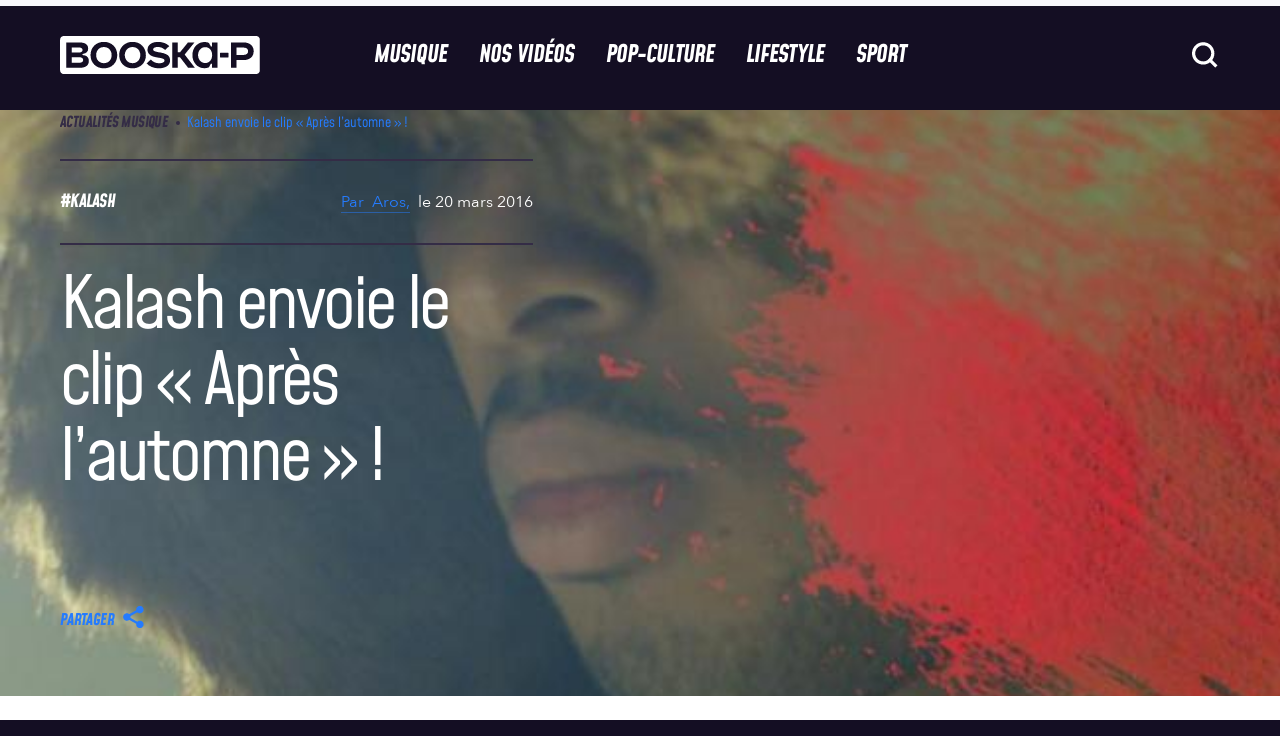

--- FILE ---
content_type: text/html; charset=UTF-8
request_url: https://www.booska-p.com/wp-admin/admin-ajax.php
body_size: 195
content:
{"post_id":60006,"counted":true,"storage":{"name":["pvc_visits[0]"],"value":["1769523007b60006"],"expiry":[1769523007]},"type":"post"}

--- FILE ---
content_type: text/html; charset=utf-8
request_url: https://www.google.com/recaptcha/api2/aframe
body_size: 266
content:
<!DOCTYPE HTML><html><head><meta http-equiv="content-type" content="text/html; charset=UTF-8"></head><body><script nonce="Ne1TS9231yGcoAWleATJ-Q">/** Anti-fraud and anti-abuse applications only. See google.com/recaptcha */ try{var clients={'sodar':'https://pagead2.googlesyndication.com/pagead/sodar?'};window.addEventListener("message",function(a){try{if(a.source===window.parent){var b=JSON.parse(a.data);var c=clients[b['id']];if(c){var d=document.createElement('img');d.src=c+b['params']+'&rc='+(localStorage.getItem("rc::a")?sessionStorage.getItem("rc::b"):"");window.document.body.appendChild(d);sessionStorage.setItem("rc::e",parseInt(sessionStorage.getItem("rc::e")||0)+1);localStorage.setItem("rc::h",'1769436610405');}}}catch(b){}});window.parent.postMessage("_grecaptcha_ready", "*");}catch(b){}</script></body></html>

--- FILE ---
content_type: text/javascript
request_url: https://www.booska-p.com//wp-content/themes/booska-p/dist/app.a17c4575.js
body_size: 12617
content:
"use strict";(self.webpackChunksage=self.webpackChunksage||[]).push([[143],{3196:()=>{const e=e=>{const t=e.replace(/[\W_]/g,"|").split("|").map((e=>`${e.charAt(0).toUpperCase()}${e.slice(1)}`)).join("").slice(1);return`${e.charAt(0).toLowerCase()}${t}`};class t{constructor(e){this.routes=e;for(const e in this.routes)this.routes[e]._router=this;s=this}fire(e){let t=arguments.length>1&&void 0!==arguments[1]?arguments[1]:"init",s=arguments.length>2?arguments[2]:void 0;s=void 0===s?{}:s,s._rid=e;""!==e&&this.routes[e]&&"function"==typeof this.routes[e][t]&&(document.dispatchEvent(new CustomEvent("routed",{bubbles:!0,detail:{route:e,fn:t}})),this.routes[e][t](s))}loadEvents(){this.fire("common"),document.body.className.toLowerCase().replace(/-/g,"_").split(/\s+/).map(e).forEach((e=>{this.fire(e),this.fire(e,"finalize")})),this.fire("common","finalize")}}let s;const i="css-vh-fix",n=".css-vh-fix";function r(){const e=document.querySelector(n).offsetHeight;document.documentElement.style.setProperty("--vh",e/100+"px"),document.documentElement.style.setProperty("--full-vh",`${e}px`),0===window.scrollY&&(document.documentElement.style.setProperty("--vh-min",e/100+"px"),document.documentElement.style.setProperty("--full-vh-min",`${e}px`))}if(!document.querySelector(n)){const e=document.createElement("div");e.className=i,document.body.appendChild(e),document.documentElement.style.setProperty("--vh-min","var(--vh)"),document.documentElement.style.setProperty("--full-vh-min","var(--full-vh)")}window.addEventListener("resize",r);const o=new WeakMap;class l{constructor(e){this.elmt=e,this._bindedEventHandlers={},o.set(this.elmt,this)}remove(){o.delete(this.elmt),this.elmt.remove()}on(e,t){const s=t.bind(this);e in this._bindedEventHandlers||(this._bindedEventHandlers[e]=new WeakMap),this._bindedEventHandlers[e].set(t,s),this.elmt.addEventListener(e,s)}off(e,t){if(e in this._bindedEventHandlers&&this._bindedEventHandlers[e].has(t)){const s=this._bindedEventHandlers[e].get(t);this._bindedEventHandlers[e].delete(t),this.elmt.removeEventListener(e,s)}}emit(e,t){this.elmt.dispatchEvent(new CustomEvent(e,{detail:t}))}}l.get=function(e){return o.get(e)};const a=l;let c=80;let d=1100,u=0,h=-1,m=0;class f extends a{constructor(e){let t=arguments.length>1&&void 0!==arguments[1]?arguments[1]:{};super(e),this.elmt=e,this.compact=!0,this.options=Object.assign({contractOnScroll:!0,expandOnScrollUp:!0,expandOnScrollTop:!0},t),window.addEventListener("scroll",p.bind(this)),p.call(this);document.querySelector(".booskap-menu__search-field .search__icon").addEventListener("click",g.bind(this))}contract(){this.compact=!0,this.elmt.classList.add("booskap-header--compact"),this.emit("contract")}expand(){this.compact=!1,this.elmt.classList.remove("booskap-header--compact"),this.emit("expand")}update(){p.call(this)}on(e,t){super.on(e,t),"contract"===e&&this.compact&&this.contract()}}function g(){const e=document.querySelector(".booskap-menu__search-field");e&&e.classList.toggle("active")}function p(){const e=window.scrollY,t=e-u;t>0&&h<0?(h=1,m=e):t<0&&h>0&&(h=-1,m=e);const s=e-m;!this.compact&&t>0&&e>=c&&this.options.contractOnScroll?this.contract():(this.compact&&(t<=-30||s<=-400)&&this.options.expandOnScrollUp||e<c&&this.options.expandOnScrollTop)&&this.expand(),u=e,this.elmt.classList.toggle("--force-wide",e>=d)}function _(){const e=document.querySelector(".article-header");document.body.classList.contains("has-pre-header-video")?(c=document.querySelector(".booskap-header").offsetTop-80,d=1100+c):document.body.classList.contains("has-skin:not(single)")?c=200:(document.body.classList.contains("single-post-classic")||document.body.classList.contains("single-post-dossier"))&&(c=e.clientHeight)}window.addEventListener("resize",_),window.addEventListener("load",(()=>{setTimeout(_,3e3)})),_();let v=null;const b=function(e,t){return null===v&&(v=new f(e,t)),v},y=".booskap-header",L=".booskap-menu-toggle",w=".booskap-menu-main__parent",S=".item-slide",E=".booskap-menu-main__link",x=".booskap-menu-main__menu",O="booskap-menu--open",q="booskap-header--menu--open",T="booskap-menu-toggle--close-form",M="booskap-menu-main__parent--close",k="booskap-menu-main__parent--open",I="item-slide--open",A="item-slide--close",P="remove-slide--color";class C extends a{constructor(e){super(e),this.elmt.querySelector(".booskap-menu__main").addEventListener("click",H.bind(this)),window.addEventListener("resize",j.bind(this))}get isOpen(){return this.elmt.classList.contains(O)}toggle(){return this.isOpen?this.close():this.open()}open(){return this.elmt.classList.add(O),this.emit("open"),document.querySelector(y).classList.add(q),document.body.classList.add(q),!0}close(){return this.elmt.classList.remove(O),document.querySelector(y).classList.remove(q),document.body.classList.remove(q),document.querySelectorAll(w).forEach((e=>{e.classList.remove(M),e.classList.remove(k),e.querySelector(S).classList.remove(A),e.querySelector(S).classList.remove(I);const t=e.querySelector(x);t&&(t.style.height="")})),this.emit("close"),!1}toggleSubMenu(e){e.classList.contains(k)?this.expandSubMenu(e):this.contractSubMenu(e)}toggleSlideMenu(e){e.querySelector(S).classList.contains(I)?this.closeSlideMenu(e):this.openSlideMenu(e)}openSlideMenu(e){e.querySelector(S).classList.add(I),e.querySelector(S).classList.remove(A),e.querySelector(E).classList.remove(P),e.classList.add(k),document.querySelectorAll(w).forEach((t=>{t.classList.add(M),e.classList.remove(M)}))}closeSlideMenu(e){e.querySelector(S).classList.remove(I),e.querySelector(S).classList.add(A),e.querySelector(E).classList.add(P),e.classList.remove(k),document.querySelectorAll(w).forEach((e=>{e.classList.remove(M)}))}expandSubMenu(e){this.expandedSubMenuElmt&&this.contractSubMenu(this.expandedSubMenuElmt);const t=e.querySelector(x);t&&(t.style.height=t.scrollHeight+"px",this.expandedSubMenuElmt=e),e.classList.add(k),e.querySelector(S).classList.add(I)}contractSubMenu(e){e.querySelector(x).style.height="",e.classList.remove(k),e.querySelector(S).classList.remove(I)}}function H(e){const t=e.target.closest(".booskap-nav__unlink")?e.target.closest(".booskap-menu-main__parent"):null;this.toggleSlideMenu(t),t&&(this.toggleSubMenu(t),e.preventDefault())}function j(){this.close(),document.querySelector(y).classList.remove(q),document.querySelector(L).classList.remove(T)}let $=null;const W=function(e){return null===$&&($=new C(e)),$};let F;function N(e){e.currentTarget.classList[F.toggle()?"add":"remove"]("booskap-menu-toggle--close-form")}const X=function(e){let{booskapMenu:t,elmtList:s}=e;s.forEach((e=>{F=t,e.addEventListener("click",N)}))},D=".booskap-header",Y=".search-menu",B=".search-menu-toggle",U=".booskap-menu-toggle",R={open:"search-menu--open",headerMenuOpen:"search-header--menu--open",closeMenu:"search-menu-toggle--close-form",booskaMenuHidden:"booskap-menu-toggle--hidden"};class V extends a{constructor(e){super(e),this.elmt.addEventListener("click",G.bind(this)),window.addEventListener("resize",J.bind(this)),document.querySelector(".search-menu-toggle").addEventListener("click",z)}get isOpen(){return this.elmt.classList.contains(R.open)}toggle(){return this.isOpen?this.close():this.open()}open(){return this.elmt.classList.add(R.open),document.querySelector(D).classList.add(R.headerMenuOpen),document.body.classList.add(R.headerMenuOpen),document.querySelector(U).classList.add(R.booskaMenuHidden),document.querySelector(B).classList.add(R.closeMenu),this.emit("open"),!0}close(){return this.elmt.classList.remove(R.open),document.querySelector(D).classList.remove(R.headerMenuOpen),document.body.classList.remove(R.headerMenuOpen),document.querySelector(U).classList.remove(R.booskaMenuHidden),document.querySelector(B).classList.remove(R.closeMenu),this.emit("close"),!1}}function z(){document.querySelector(B).classList.remove(R.closeMenu),document.querySelector(Y).classList.remove(R.open),document.querySelector(D).classList.remove(R.headerMenuOpen),document.body.classList.remove(R.headerMenuOpen),document.querySelector(U).classList.remove(R.booskaMenuHidden)}function G(e){e.target===e.currentTarget&&this.close()}function J(){window.screen.width>=1e3&&(this.close(),document.querySelector(D).classList.remove(R.headerMenuOpen),document.querySelector(B).classList.remove(R.closeSearchMenu))}let K=null;const Q=function(e){return null===K&&(K=new V(e)),K};let Z;function ee(e){e.currentTarget.classList[Z.toggle()?"add":"remove"]("search-menu-toggle--close-form")}const te=function(e){let{searchMenu:t,elmtList:s}=e;s.forEach((e=>{Z=t,e.addEventListener("click",ee)}))},se="field--fill",ie="field--invalid",ne="field--focus",re=".radio-field",oe="data-field-disabled",le=".color-select-field__options",ae="color-select-field__options--open",ce=".color-select-field__selected-option",de="field__message--in-transition",ue={"date-field":function(e){this.querySelector(".field__widget").addEventListener("click",(t=>{const s={};for(const e in t)s[e]=t[e];s.target=e,Le.call(this,s)}))},"number-field":function(e){this.querySelectorAll("[data-field-action]").forEach((e=>{e.tabIndex=0})),this.addEventListener("click",(t=>{const s=t.target.closest("[data-field-action]");if(s){const t=parseInt(e.value),i=parseInt(e.step)||1;switch(s.dataset.fieldAction){case"decrement":{let s=parseInt(e.min);s=isNaN(s)?Number.NEGATIVE_INFINITY:s,e.value=Math.max(t-i,s),this.dispatchEvent(new CustomEvent("decrement",{bubbles:!0,detail:{nativeWidgetElmt:e}})),e.dispatchEvent(new InputEvent("change",{bubbles:!0}));break}case"increment":{let s=parseInt(e.max);s=isNaN(s)?Number.POSITIVE_INFINITY:s,e.value=Math.min(t+i,s),this.dispatchEvent(new CustomEvent("increment",{bubbles:!0,detail:{nativeWidgetElmt:e}})),e.dispatchEvent(new InputEvent("change",{bubbles:!0}));break}}}}))},"color-select-field":function(e){const t=e=>{e.preventDefault(),e.stopImmediatePropagation()};e.addEventListener("focus",t),e.addEventListener("blur",t),e.addEventListener("focusin",t),e.addEventListener("focusout",t);const s=this.querySelector(ce),i=this.querySelector(le),n=document.querySelector(".tunnel-modal-form__button .btn-validate");s.addEventListener("click",(()=>{!this.hasAttribute(oe)&&i.classList.add(ae),n&&n.classList.remove("validate")}));const r=()=>{const t=i.querySelector(`[data-value="${e.value}"]`)||null;s.dataset.value=e.value,s.innerHTML=t?t.innerHTML:`<span>${this.dataset.emptyLabel}</span>`,i.classList.remove(ae)};e.addEventListener("change",r),i.addEventListener("click",(t=>{const s=t.target.closest("[data-value]:not(.color-select-field__selected-option)");if(s){let t=s.dataset.value;0===t.trim().length&&(t=null),e.value!==t?(e.value=t,e.dispatchEvent(new InputEvent("change",{bubbles:!0}))):i.classList.remove(ae)}})),window.addEventListener("click",(e=>{this.contains(e.target)||i.classList.remove(ae)})),r.call()}},he={default(){this.classList.add(ne)},DIV:{"custom-color-select":function(e,t){!t||this.hasAttribute(oe)||this.contains(t)||!this.contains(e)||this.classList.contains(ne)||(he.default.call(this,e),this.querySelector(le).classList.add(ae))},"custom-color-select-options":null},BUTTON:{"custom-color-select-options":function(e,t){he.DIV["custom-color-select"].call(this,e,t)}},INPUT:{radio(e){he.default.call(this,e),document.querySelectorAll(`[name="${e.name}"]`).forEach((t=>{t!==e&&he.default.call(t.closest(re),t)}))}}},me={default(){this.classList.remove(ne)},DIV:{"custom-color-select":function(e,t){t&&!this.contains(t)&&this.contains(e)&&this.classList.contains(ne)&&(me.default.call(this,e),this.querySelector(le).classList.remove(ae))},"custom-color-select-options":null},BUTTON:{"custom-color-select-options":function(e,t){me.DIV["custom-color-select"].call(this,e,t)}},INPUT:{radio(e){me.default.call(this,e),document.querySelectorAll(`[name="${e.name}"]`).forEach((t=>{t!==e&&me.default.call(t.closest(re),t)}))}}},fe={INPUT:{button:null,checkbox:null,hidden:null,image:null,radio:null,range:null,reset:null,submit:null,default(e){e.value?this.classList.add(se):(this.classList.remove(se),setTimeout((()=>{try{e.matches("input:-internal-autofill-selected")&&this.classList.add(se)}catch(e){console.log(e,"err")}}),600))}},TEXTAREA(e){fe.INPUT.default.call(this,e),this.classList.contains("textarea-field--autogrow")&&(e.style.minHeight=`${e.scrollHeight}px`)},SELECT(e){const t=this.querySelector(".field__widget");if(t)if(-1===e.selectedIndex||!e.selectedOptions[0].value&&e.selectedOptions[0].disabled)this.dataset.emptyLabel?(this.classList.add(se),t.innerHTML=`<span>${this.dataset.emptyLabel}</span>`):(this.classList.remove(se),t.innerHTML="");else{this.classList.add(se),t.innerHTML=`<span>${e.selectedOptions[0].innerText}</span>`;const s=document.querySelector(".select-field .wpcf7-form-control");s&&(t.remove(),s.insertAdjacentHTML("afterend",`<span class="field__widget">${e.selectedOptions[0].innerText}</span>`))}}},ge={default(){this.classList.remove(ie),this.classList.add("field--valid"),function(e){const t=e.querySelector(".field__message");t&&(t.style.height=`${t.scrollHeight}px`,window.requestAnimationFrame((()=>{t.ontransitionend=ye,t.classList.add(de),t.classList.remove("field__message--visible"),t.style.height="0"})))}(this)},INPUT:{radio(e){ge.default.call(this,e),document.querySelectorAll(`[name="${e.name}"]`).forEach((t=>{t!==e&&ge.default.call(t.closest(re),t)}))}}},pe={default(e){this.classList.add(ie),this.classList.remove("field--valid"),function(e){let{fieldElmt:t,nativeWidgetElmt:s}=e,i=!1,n=t.querySelector(".field__message");n||(i=!0,n=document.createElement("div"),n.className="field__message t-base-small");n.innerHTML=s.validationMessage,i&&(n.style.height="0",t.appendChild(n),window.requestAnimationFrame((()=>{n.ontransitionend=ye,n.classList.add(de),n.classList.add("field__message--visible"),n.style.height=`${n.scrollHeight}px`})))}({fieldElmt:this,nativeWidgetElmt:e})},INPUT:{radio(e){pe.default.call(this,e),document.querySelectorAll(`[name="${e.name}"]`).forEach((t=>{t!==e&&pe.default.call(t.closest(re),t)}))}}};function _e(e){return e.querySelector("button, input, meter, progress, select, textarea")}const ve={INPUT:{button:!1,checkbox:!1,hidden:!1,image:!1,radio:!1,range:!1,reset:!1,submit:!1},TEXTAREA:!0};function be(e){let{libObject:t,originalEvent:s,fieldElmt:i,shouldPreventDefault:n=!0}=e;const r=s.target.closest("[data-custom-type]"),o=s.target.tagName in t?s.target.tagName:"default",l=r?r.dataset.customType:s.target.type,a=l&&l in t[o]?l:"default";n&&s.preventDefault(),"function"==typeof t[o][a]?t[o][a].call(i,s.target,s.relatedTarget):"function"==typeof t[o]&&null!==t[o][a]?t[o].call(i,s.target,s.relatedTarget):"function"==typeof t.default&&null!==t[o][a]&&null!==t[o]&&t.default.call(i,s.target,s.relatedTarget)}function ye(e){const t=e.target.offsetHeight<e.target.scrollHeight;e.target.ontransitionend=null,e.target.style.height="",e.target.classList.remove(de),t&&e.target.remove()}function Le(e){be({libObject:he,originalEvent:e,fieldElmt:this,shouldPreventDefault:!1})}function we(e){be({libObject:me,originalEvent:e,fieldElmt:this,shouldPreventDefault:!1}),e.target.checkValidity&&e.target.checkValidity()&&be({libObject:ge,originalEvent:e,fieldElmt:this})}function Se(e){be({libObject:fe,originalEvent:e,fieldElmt:this}),this.classList.contains("field--has-initial-error")?this.classList.remove("field--has-initial-error"):(this.classList.contains(ie)&&e.target.validity.valid||function(e){return!0===ve[e.tagName]||ve[e.tagName]&&!1!==ve[e.tagName][e.type]}(e.target)&&this.classList.contains(ne)&&0===e.target.value.length&&e.target.checkValidity())&&be({libObject:ge,originalEvent:e,fieldElmt:this})}function Ee(e){be({libObject:fe,originalEvent:e,fieldElmt:this}),e.target.checkValidity()&&be({libObject:ge,originalEvent:e,fieldElmt:this})}function xe(e){be({libObject:pe,originalEvent:e,fieldElmt:this})}const Oe=function(e){(e||document).querySelectorAll(".field").forEach((e=>{const t=_e(e);t&&(e.addEventListener("focusin",Le),e.addEventListener("focusout",we),e.addEventListener("input",Se),e.addEventListener("change",Ee),t.addEventListener("invalid",xe.bind(e)),e.hasAttribute("data-field-required")&&(t.required=!0),Se.call(e,{target:t,currentTarget:e,preventDefault(){}}),function(e){let{libObject:t,nativeWidgetElmt:s,fieldElmt:i}=e;for(const e in t)if(i.classList.contains(e))return void ue[e].call(i,s);ue.default&&ue.default.call(i,s)}({libObject:ue,nativeWidgetElmt:t,fieldElmt:e}))}))},qe=[];let Te=!1,Me=!1,ke=null;function Ie(){Me=!0;for(const e of qe)e();qe.length=0,ke&&(ke(),ke=null)}function Ae(e){qe.push(e),Te&&Me&&Ie()}function Pe(e){return Te?(e&&(Ae(e),Ie()),Promise.resolve()):new Promise(((t,s)=>{ke=t,e&&Ae(e),window.onYouTubeIframeAPIReady=Ie;const i=document.createElement("script");i.src="https://www.youtube.com/iframe_api";const n=document.getElementsByTagName("script")[0];n.parentNode.insertBefore(i,n),setTimeout((()=>{const e=new Error("YouTube API initialization timed out");s(e)}),1e4),Te=!0}))}class Ce extends a{constructor(e){super(e),this.player=null,this.initYT(),this.elmt.addEventListener("click",He.bind(this))}async initYT(){"empty"==(Me?"ready":Te?"initialized":"empty")&&await Pe()}get insertionElmt(){return this.elmt.querySelector(".youtube-full-video__insertion-point")}loadPlayer(e){this._videoID=e;const t=this.insertionElmt,s=t.offsetHeight,i=s*(16/9);return this.elmt.classList.add("-loading"),new YT.Player(t,{videoId:this._videoID,width:i,height:s,playerVars:{controls:1,enablejsapi:1,fs:0,iv_load_policy:3,loop:1,modestbranding:1,origin:window.location.href,playsinline:1,rel:0,showinfo:0},events:{onReady:e=>{const t=e.target.getIframe();t.style.width="100%",t.style.height="100%",this.elmt.dataset.youtubeFullVideoId="added",this.play()},onStateChange:e=>{e.data===YT.PlayerState.PLAYING&&(this.elmt.classList.remove("-loading"),this.elmt.classList.add("-playing"))}}})}play(){this.player&&"playVideo"in this.player&&this.player.playVideo()}stop(){this._t&&(clearTimeout(this._t),this._t=null),this.player&&"stopVideo"in this.player&&(this.elmt.classList.remove("-playing"),this.player.stopVideo())}removeFromDOM(){this.player&&"destroy"in this.player&&this.player.destroy()}}function He(){const e=this.elmt.dataset.youtubeFullVideoId;e&&(this.player=this.loadPlayer(e.trim()))}const je={initWidgets(e){var t;Oe(e),t=e,Array.from((t||document).querySelectorAll(".youtube-full-video")).map((e=>new Ce(e)))},init(){!function(){const e=function(e){let t=e.split(":");return"c"!==t[0]&&t.shift(),t.join(":")},t=document.querySelector('#menu-footer-secondary-navigation a[href="#cookiespref"]');t&&t.addEventListener("click",(function(e){e.preventDefault(),window.Didomi.preferences.show()})),window.didomiOnReady=window.didomiOnReady||[],window.didomiOnReady.push((function(){document.querySelectorAll("template.rgpd-notice").forEach((function(t){if(!0!==window.Didomi.getUserConsentStatusForVendor(e(t.dataset.vendor))){const e=document.createElement("div");e.className=t.className,e.dataset.vendor=t.dataset.vendor,e.innerHTML=t.innerHTML,t.parentNode.insertBefore(e,t)}}))})),window.didomiEventListeners=window.didomiEventListeners||[],window.didomiEventListeners.push({event:"consent.changed",listener:function(){document.querySelectorAll("div.rgpd-notice").forEach((function(t){!0===window.Didomi.getUserConsentStatusForVendor(e(t.dataset.vendor))&&t.remove()}))}})}(),r(),this.initWidgets(document);const e=document.querySelector(".booskap-header"),t=document.querySelector(".booskap-menu"),s=document.querySelector(".search-menu");if(e){const s=b(e,{expandOnScrollUp:!1});s.on("contract",(()=>{document.getElementById("HeaderMenuToggleContainer").classList.add("booskap-menu-toggle--when-header-is-compact"),document.getElementById("HeaderSearchMenuToggleContainer").classList.add("search-menu-toggle--when-header-is-compact"),t.classList.add("booskap-menu--when-header-is-compact")})),s.on("expand",(()=>{document.getElementById("HeaderMenuToggleContainer").classList.remove("booskap-menu-toggle--when-header-is-compact"),document.getElementById("HeaderSearchMenuToggleContainer").classList.remove("search-menu-toggle--when-header-is-compact"),t.classList.remove("booskap-menu--when-header-is-compact")}))}if(t){const s=W(t);e&&s.on("open",(()=>{if(document.body.classList.contains("has-pre-header-video")||document.body.classList.contains("has-skin")){const t=e.offsetTop;window.scrollY<t&&window.scrollTo({top:t,behavior:"smooth"})}})),X({booskapMenu:s,elmtList:document.querySelectorAll(".booskap-menu-toggle")})}if(s){const e=Q(s);te({searchMenu:e,elmtList:document.querySelectorAll(".search-button")})}}},$e={init(e){let t=arguments.length>1&&void 0!==arguments[1]?arguments[1]:window.innerWidth>1360?700:950,s=1;const i=document.querySelector(".dot-typing");if(!i)return;const n=()=>{if(window.innerHeight+window.scrollY>=document.body.offsetHeight-t&&"loading"!==i.dataset.state){const t=window.js_vars.ajaxUrl,n=window.js_vars.author_id||null,o=window.js_vars.category_id||null,l=window.js_vars.search||null,a=window.js_vars.immersivePageId||null;i.dataset.state="loading",fetch(t,{method:"POST",credentials:"same-origin",headers:new Headers({"Content-Type":"application/x-www-form-urlencoded"}),body:new URLSearchParams({action:e,security:window.js_vars.ajaxNonce,paged:s,authorId:n,immersivePageId:a,categoryId:o,s:l})}).then((e=>e.json())).then((e=>{const t=document.querySelector(".js-loaded-content");r(e,t)})).catch((()=>{console.log("An error was occurred while retrieving data.")}))}},r=(e,t)=>{e.data.output&&(t.innerHTML+=e.data.output,s++,setTimeout((function(){document.querySelectorAll("article:not(.js-smooth-append)").forEach((e=>{e.classList.add("js-smooth-append")}))}),30)),i.dataset.state="",i.classList.add("u-hidden"),e.data.reached_max_pages&&(window.removeEventListener("scroll",n),window.removeEventListener("scroll",o))},o=()=>{window.innerHeight+window.scrollY>=document.body.offsetHeight-t&&i.classList.remove("u-hidden")};window.addEventListener("scroll",n),window.addEventListener("scroll",o)}},We={init(){$e.init("app_load_more_posts")}},Fe={init(){$e.init("app_load_more_dossiers")}},Ne=".fancy-slider",Xe=".fancy-slider__background-wrapper",De=".fancy-slider__slides-wrapper",Ye=".fancy-slider__slide",Be=".fancy-slider__previous",Ue=".fancy-slider__next",Re="--is-initialised",Ve="--is-current",ze="--is-previous",Ge="--is-next",Je="--is-before",Ke="--is-after",Qe="--has-mouse-over";let Ze=0,et=0;class tt{constructor(e){this.elmt=e,this._isInitialised=!1,this._isInteractive=!0,this._isTransitioning=!1,this._hasFocus=!1,this._interactiveDelay=350,this._parallaxSlide=null,this._slidesWrapper=this.elmt.querySelector(De),this.elmt.tabIndex=0;let t=this.currentSlide;t||(t=this._slidesWrapper.querySelector(Ye),st.call(this,t)),it.call(this),this._frameFunc=at.bind(this),this._onMouseEnterSlideFunc=ft.bind(this),this._onMouseLeaveSlideFunc=gt.bind(this),this._onTouchMoveFunc=vt.bind(this);const s=this.elmt.querySelector(Be),i=this.elmt.querySelector(Ue);s&&s.addEventListener("click",ct.bind(this)),i&&i.addEventListener("click",dt.bind(this)),this._slidesWrapper.addEventListener("animationend",ut.bind(this)),this._slidesWrapper.addEventListener("click",ht.bind(this)),this._slidesWrapper.addEventListener("touchstart",_t.bind(this)),this.backgroundWrapper.addEventListener("animationend",mt.bind(this)),this.slides.forEach((e=>{e.addEventListener("mouseenter",this._onMouseEnterSlideFunc),e.addEventListener("mouseleave",this._onMouseLeaveSlideFunc)})),this.elmt.addEventListener("focusin",bt.bind(this)),this.elmt.addEventListener("blur",yt.bind(this)),this.elmt.addEventListener("keydown",Lt.bind(this)),this.changeBackgroundImage(t.dataset.bgUrl)}get backgroundWrapper(){return this.elmt.querySelector(Xe)}get slides(){return this._slidesWrapper.querySelectorAll(Ye)}get currentSlide(){return this._slidesWrapper.querySelector(`${Ye}.${Ve}`)}get previousSlide(){return this._slidesWrapper.querySelector(`${Ye}.${ze}`)}get nextSlide(){return this._slidesWrapper.querySelector(`${Ye}.${Ge}`)}get slideBefore(){return this._slidesWrapper.querySelector(`${Ye}.${Je}`)}get slideAfter(){return this._slidesWrapper.querySelector(`${Ye}.${Ke}`)}to(e){this._isInteractive&&("number"==typeof e&&(e=this.slides[e]),e&&(this._isInteractive=!1,this._isTransitioning=!0,st.call(this,e),it.call(this),this.changeBackgroundImage(e.dataset.bgUrl),setTimeout((()=>{this._isInteractive=!0}),this._interactiveDelay)))}next(){this._isInteractive&&this.to(this.currentSlide.nextElementSibling||this.slides[0])}previous(){if(!this._isInteractive)return;const e=this.slides;this.to(this.currentSlide.previousElementSibling||e[e.length-1])}changeBackgroundImage(e){(function(e){return new Promise(((t,s)=>{const i=new Image;i.onload=()=>{i.onload=null,i.onerror=null,t(i)},i.onerror=e=>{i.onload=null,i.onerror=null,s(e)},i.src=e}))})(e).then((e=>{this.backgroundWrapper.appendChild(e)}))}}function st(e){const t=this.currentSlide;t&&t.classList.remove(Ve,Qe),e.classList.remove(ze,Ge,Je,Ke),e.classList.add(Ve),e.tabIndex=0,this.slideElmt=e.nextElementSibling}function it(){const e=this.currentSlide;if(!e)throw new Error('There is no current slide (with "--is-current" class) to start sorting.');const t=this.slides,s=t.length,i=this.previousSlide,n=this.nextSlide,r=this.slideBefore,o=this.slideAfter;i&&i.classList.remove(ze),n&&n.classList.remove(Ge),r&&r.classList.remove(ze,Je),o&&o.classList.remove(Ge,Ke);const l=nt.call(this,e,t),a=rt.call(this,e,t,s,l),c=ot.call(this,e,t,l,a);lt.call(this,e,t,s,l,a,c)}function nt(e,t){let s=e.nextElementSibling;if(null===s){const i=t[0];i!==e&&(s=i)}return s&&(s.classList.add(Ge),s.tabIndex=0),s}function rt(e,t,s,i){let n=e.previousElementSibling;if(n!==e&&n!==i||(n=!1),null===n){const r=t[s-1];r!==e&&r!==i&&(n=r)}return n&&(n.classList.add(ze),n.tabIndex=0),n}function ot(e,t,s,i){let n=null;if(s){if(n=s.nextElementSibling,n!==e&&n!==i||(n=!1),null===n){const s=t[0];s!==e&&s!==i&&(n=s)}n&&(n.classList.add(Ge,Ke),n.tabIndex=-1)}return n}function lt(e,t,s,i,n,r){let o=null;if(n){if(o=n.previousElementSibling,o!==e&&o!==i&&o!==r||(o=!1),null===o){const n=t[s-1];n!==e&&n!==i&&n!==r&&(o=n)}o&&(o.classList.add(ze,Je),o.tabIndex=-1)}return o}function at(){if(this._parallaxSlide){const t=this._parallaxSlide,s=(Ze-t.left-t.width/2)/(t.width/2),i=(et-t.top-t.height/2)/(t.height/2);t.currentX=t.currentX+.1*(s-t.currentX),t.currentY=t.currentY+.1*(i-t.currentY),t.frame=Math.min(20,t.frame+1),t.elmt.style.setProperty("--parallax-x",t.currentX),t.elmt.style.setProperty("--parallax-y",t.currentY),t.elmt.style.setProperty("--parallax-frame",(e=t.frame,e/=20,-20*(--e*e*e*e-1)+0)),window.requestAnimationFrame(this._frameFunc)}var e}function ct(){this.previous()}function dt(){this.next()}function ut(){this._isTransitioning=!1,!1===this._isInitialised&&(this._isInitialised=!0,this.elmt.classList.add(Re))}function ht(e){const t=e.target.closest(Ye);t.classList.contains(Ve)||(this.to(t),e.preventDefault())}function mt(){const e=this.backgroundWrapper;for(;e.childElementCount>1;)e.children[0].remove()}function ft(e){if(e.currentTarget===this.currentSlide){e.currentTarget.classList.add(Qe);const t=e.currentTarget.getBoundingClientRect();this._parallaxSlide={elmt:e.currentTarget,left:t.left+window.scrollX,top:t.top+window.scrollY,width:t.width,height:t.height,frame:0,currentX:0,currentY:0},e.currentTarget.addEventListener("mousemove",pt),window.requestAnimationFrame(this._frameFunc)}}function gt(e){e.currentTarget.removeEventListener("mousemove",pt),e.currentTarget.classList.remove(Qe),this._parallaxSlide&&(this._parallaxSlide.elmt.style.setProperty("--parallax-x",null),this._parallaxSlide.elmt.style.setProperty("--parallax-y",null),this._parallaxSlide.elmt.style.setProperty("--parallax-frame",null),this._parallaxSlide=null)}function pt(e){Ze=e.pageX,et=e.pageY}function _t(e){Ze=e.touches[0].pageX,window.addEventListener("touchmove",this._onTouchMoveFunc)}function vt(e){const t=e.touches[0].pageX-Ze;Math.abs(t)>=10&&(Ze=e.touches[0].pageX,t>0?this.previous():this.next())}function bt(){this._hasFocus||(this._hasFocus=!0)}function yt(){this._hasFocus=!1}function Lt(e){switch(e.key){case"ArrowLeft":case"Left":this.previous();break;case"ArrowRight":case"Right":this.next()}}function wt(e){return Array.from((document||e).querySelectorAll(Ne)).map((e=>new tt(e)))}const St={init(){wt(),$e.init("app_load_more_artists")}},Et={init(){$e.init("app_load_more_emissions")}},xt=".single-personnalite-header",Ot=".single-personnalite__block .block-content",qt=".single-personnalite__block",Tt={hasMouseOver:"--has-mouse-over"};let Mt=0,kt=0;class It{constructor(e){this.elmt=e,this._parallaxSlide=null,this._slidesWrapper=this.elmt.querySelector(qt),this._frameFunc=Pt.bind(this),this._onMouseEnterSlideFunc=Ct.bind(this),this._onMouseLeaveSlideFunc=Ht.bind(this),this._onTouchMoveFunc=Wt.bind(this),this._slidesWrapper.addEventListener("touchstart",$t.bind(this));let t=this.currentSlide;t||(t=this._slidesWrapper.querySelector(Ot),At.call(this,t)),this.slides.forEach((e=>{e.addEventListener("mouseenter",this._onMouseEnterSlideFunc),e.addEventListener("mouseleave",this._onMouseLeaveSlideFunc)}))}get slides(){return this._slidesWrapper.querySelectorAll(Ot)}get currentSlide(){return this._slidesWrapper.querySelector(`${Ot}.${Tt.isCurrent}`)}}function At(e){const t=this.currentSlide;t&&t.classList.remove(Tt.isCurrent,Tt.hasMouseOver),e.classList.remove(Tt.isPrevious,Tt.isNext,Tt.isBefore,Tt.isAfter),e.classList.add(Tt.isCurrent),e.tabIndex=0}function Pt(){if(this._parallaxSlide){const t=this._parallaxSlide,s=(Mt-t.left-t.width/2)/(t.width/2),i=(kt-t.top-t.height/2)/(t.height/2);t.currentX=t.currentX+.1*(s-t.currentX),t.currentY=t.currentY+.1*(i-t.currentY),t.frame=Math.min(20,t.frame+1),t.elmt.style.setProperty("--parallax-x",t.currentX),t.elmt.style.setProperty("--parallax-y",t.currentY),t.elmt.style.setProperty("--parallax-frame",(e=t.frame,e/=20,-20*(--e*e*e*e-1)+0)),window.requestAnimationFrame(this._frameFunc)}var e}function Ct(e){if(e.currentTarget===this.currentSlide){e.currentTarget.classList.add(Tt.hasMouseOver);const t=e.currentTarget.getBoundingClientRect();this._parallaxSlide={elmt:e.currentTarget,left:t.left+window.scrollX,top:t.top+window.scrollY,width:t.width,height:t.height,frame:0,currentX:0,currentY:0},e.currentTarget.addEventListener("mousemove",jt),window.requestAnimationFrame(this._frameFunc)}}function Ht(e){e.currentTarget.removeEventListener("mousemove",jt),e.currentTarget.classList.remove(Tt.hasMouseOver),this._parallaxSlide&&(this._parallaxSlide.elmt.style.setProperty("--parallax-x",null),this._parallaxSlide.elmt.style.setProperty("--parallax-y",null),this._parallaxSlide.elmt.style.setProperty("--parallax-frame",null),this._parallaxSlide=null)}function jt(e){Mt=e.pageX,kt=e.pageY}function $t(e){Mt=e.touches[0].pageX,window.addEventListener("touchmove",this._onTouchMoveFunc)}function Wt(e){const t=e.touches[0].pageX-Mt;Math.abs(t)>=10&&(Mt=e.touches[0].pageX)}const Ft={init(){var e;wt(),Array.from((document||e).querySelectorAll(xt)).map((e=>new It(e))),$e.init("app_load_more_artists")}};class Nt extends CustomEvent{constructor(e,t){super(e,t),Object.defineProperty(this,"target",{value:t.source||this.target,writable:!0,configurable:!0}),Object.defineProperty(this,"currentTarget",{value:t.source||this.currentTarget,writable:!0,configurable:!0}),Object.defineProperty(this,"explicitOriginalTarget",{value:t.source||this.explicitOriginalTarget,writable:!0,configurable:!0}),Object.defineProperty(this,"originalTarget",{value:t.source||this.originalTarget,writable:!0,configurable:!0}),Object.defineProperty(this,"srcElement",{value:t.source||this.srcElement,writable:!0,configurable:!0})}}const Xt=Nt;const Dt=class{constructor(e){this._eeRadio=document.createElement("div"),this._eeRegistered={},e&&Object.assign(this,e)}on(e,t){const s=e=>t.call(this,e);return e in this._eeRegistered||(this._eeRegistered[e]=new WeakMap),this._eeRegistered[e].set(t,s),this._eeRadio.addEventListener(e,s),this}off(e,t){if(e in this._eeRegistered){const s=this._eeRegistered[e].get(t);s&&this._eeRadio.removeEventListener(e,s)}return this}emit(e,t){const s=new Xt(e,{source:this,detail:t});return this._eeRadio.dispatchEvent(s),this}},Yt={small:Ut(560),medium:Ut(720),large:Ut(1e3),wide:Ut(1240)};for(const e in Yt)Yt[e]=window.matchMedia(`(min-width: ${Yt[e]})`),Yt[e].id=e,Yt[e].onchange=Bt;function Bt(e){Rt.emit("change",e.target.id),e.matches?(Rt.emit("enter",e.target.id),Rt.emit(`enter${e.target.id}`)):(Rt.emit("leave",e.target.id),Rt.emit(`leave${e.target.id}`))}function Ut(e,t){return e/(t=void 0===t?16:t)+"rem"}const Rt=new Dt({breakpointMatches:function(e){return Yt[e]&&Yt[e].matches},getBreakpoint:e=>Yt[e]});window.gs=Rt,document.body.insertAdjacentHTML("beforeend",'<div class="gs-white-space-size"></div><div class="gs-flush-white-space-size"></div>');const Vt=Rt;let zt=null,Gt=null,Jt=null,Kt=window.innerHeight,Qt=!0;function Zt(){Kt=window.innerHeight}function es(e){Gt.getAttribute(`data-${e}-src`)&&(Gt.src=Gt.getAttribute(`data-${e}-src`),Jt&&(Jt.src=Gt.getAttribute(`data-${e}-src`)))}function ts(){const e=window.scrollY;e>Kt&&Qt?(zt.classList.add("u-hidden"),Gt.pause(),Jt&&Jt.pause(),Qt=!1):e<=Kt&&!Qt&&(zt.classList.remove("u-hidden"),Gt.play(),Jt&&Jt.play(),Qt=!0)}const ss={infinite:!0,autoScrolling:!1,baseSpeed:3,centerItemsOnInit:!1,insertDragCursor:!0,insertPagination:!1},is="--is-active",ns="--is-visibly-active";class rs extends a{constructor(e,t){super(e),t=Object.assign({},ss,t),this.baseSpeed=t.baseSpeed,this.autoScrolling=!!t.infinite&&t.autoScrolling,this.centerItemsOnInit=t.centerItemsOnInit,this._scrollbox=this.elmt.querySelector(".loop-slider__scrollbox"),this._dragCursor=null,this._infinite=t.infinite,this._speed=0,this._targetSpeed=this.baseSpeed,this._currentOffset=0,this._targetOffset=null,this._originOffset=0,this._maxOffset=0,this._paging=!1,this._running=!1,this._hovering=!1,this._touching=!1,this._grabbing=null,this._wheeling=!1,this._updating=!1,this._scrollTimeout=null,this._rafId=null,this._shouldStop=!1,this._shouldPreventClick=!1,this._frame=fs.bind(this),this._cursorFrame=bs.bind(this),this._onScrollComplete=ks.bind(this),this._onMouseMove=ws.bind(this),this._onMouseUp=Ss.bind(this),t.infinite&&ls.call(this),!1!==t.insertDragCursor&&as.call(this,"string"==typeof t.insertDragCursor?t.insertDragCursor:void 0),!1!==t.insertPagination&&cs.call(this);const s=this.pagination,i=this.prevButton,n=this.nextButton;(s||i||n)&&(this._isectObs=new IntersectionObserver(Is.bind(this),{root:this.scrollbox,rootMargin:this.centerItemsOnInit?"0px -50% 0px -50%":"0px -98% 0px -2%"}),s&&s.addEventListener("click",Cs.bind(this)),i&&i.addEventListener("click",As.bind(this)),n&&n.addEventListener("click",Ps.bind(this))),this.update();const r=this.scrollbox;r.addEventListener("mousedown",Ls.bind(this)),this.elmt.addEventListener("click",Es.bind(this)),r.addEventListener("mouseenter",xs.bind(this)),r.addEventListener("mouseleave",Os.bind(this)),r.addEventListener("touchstart",Ts.bind(this),{passive:!0}),r.addEventListener("scroll",Ms.bind(this)),window.addEventListener("resize",this.update.bind(this)),window.addEventListener("load",this.update.bind(this)),t.insertDragCursor&&this.elmt.addEventListener("mousemove",qs.bind(this)),this.autoScrolling&&gs.call(this)}get scrollbox(){return this._scrollbox}get items(){return Array.from(this.elmt.querySelectorAll(".loop-slider__item:not(.loop-slider__item-clone)"))}get itemsWithClones(){return Array.from(this.elmt.querySelectorAll(".loop-slider__item"))}get currentItem(){return this.elmt.querySelector(`.loop-slider__item.${ns}`)}get prevButton(){return this.elmt.querySelector(".loop-slider__prev")}get nextButton(){return this.elmt.querySelector(".loop-slider__next")}get pagination(){return this.elmt.querySelector(".loop-slider__pagination")}get currentPage(){return this.elmt.querySelector(`.loop-slider__page-button.${is}`)}metricsUpdate(){this._originOffset=this.scrollbox.querySelector(".loop-slider__item:not(.loop-slider__item-clone)").offsetLeft,this._maxOffset=this._infinite?this.scrollbox.querySelector(".loop-slider__item:not(.loop-slider__item-clone) ~ .loop-slider__item-clone").offsetLeft:this.scrollbox.scrollWidth-this.scrollbox.offsetWidth}update(){let e=!(arguments.length>0&&void 0!==arguments[0])||arguments[0];this._updating=!0,this.metricsUpdate(),e&&(this._currentOffset=this._originOffset,this.centerItemsOnInit?hs.call(this,this._originOffset+(this._maxOffset-this._originOffset-this.scrollbox.offsetWidth)/2,"update center"):hs.call(this,this._currentOffset,"update")),this.items.forEach(((e,t)=>{e.dataset.index=t})),(this.pagination||this.prevButton||this.nextButton)&&(this.pagination&&ds.call(this),this._isectObs.disconnect(),this.itemsWithClones.forEach((e=>{this._isectObs.observe(e)}))),this._updating=!1,this.emit("update")}goToByIndex(e){const t=this.currentItem,s=this.elmt.querySelectorAll(`.loop-slider__item[data-index="${e}"]`),i=Array.from(s).sort(((e,s)=>Math.abs(e.offsetLeft-t.offsetLeft)-Math.abs(s.offsetLeft-t.offsetLeft))).shift();i&&(this._paging=e,ys.call(this,i),this._targetOffset=this.centerItemsOnInit?i.offsetLeft-window.innerWidth/2+i.offsetWidth/2:i.offsetLeft-document.querySelector(".gs-white-space-size").offsetWidth,this._targetSpeed=0,gs.call(this))}}function os(){const e=this.items.map((e=>e.offsetWidth)),t=e.reduce(((e,t)=>e+t),0),s=this.scrollbox.offsetWidth,i=Math.max(t+s,2*s);let n=t,r=0,o=0;for(;n<i;)n+=e[r],r++,r>=e.length-1&&(r=0),o++;return o}function ls(){const e=this.items,t=[],s=[],i=os.call(this),n=(e,t)=>{const s=e.cloneNode(!0);return s.classList.add("loop-slider__item-clone"),s.setAttribute("aria-hidden",!0),s.dataset.index=t,s};let r=e.length-1;for(;t.length<i;){const s=n(e[r],r);t.push(s),r=0===r?e.length-1:r-1}let o=0;for(;s.length<i;){const t=n(e[o],o);s.push(t),o=o===e.length-1?0:o+1}t.forEach((e=>{this.scrollbox.insertAdjacentElement("afterbegin",e)})),s.forEach((e=>{this.scrollbox.appendChild(e)}))}function as(){let e=arguments.length>0&&void 0!==arguments[0]?arguments[0]:"";const t=document.createElement("div");t.className="loop-slider__drag-cursor",t.innerHTML=e,this._dragCursor=t,this.elmt.appendChild(this._dragCursor)}function cs(){this._scrollbox.insertAdjacentHTML("afterend",'<div class="loop-slider__pagination"></div>')}function ds(){const e=this.items.length,t=[];for(let s=0;s<e;s++)t.push(`<button class="loop-slider__page-button func-button" type="button" data-index="${s}"><span class="u-sr-only">${s}</span></button>`);this.pagination.innerHTML=e<2?"":t.join("")}function us(e){return this.elmt.querySelectorAll(`.loop-slider__item[data-index="${e}"]`)}function hs(e){this.scrollbox.scrollLeft=e}function ms(){let e=arguments.length>0&&void 0!==arguments[0]&&arguments[0];if(this._infinite){if(this._currentOffset>this._maxOffset){const e=this._currentOffset;return this._currentOffset=this._currentOffset-this._maxOffset+this._originOffset,null!==this._grabbing&&(this._grabbing.offset=this._currentOffset),null!==this._targetOffset&&(this._targetOffset+=this._currentOffset-e),hs.call(this,this._currentOffset,"infinite scroll reset max"),!0}if(this._currentOffset<this._originOffset){const e=this._currentOffset;return this._currentOffset=this._maxOffset-(this._originOffset-this._currentOffset),null!==this._grabbing&&(this._grabbing.offset=this._currentOffset),null!==this._targetOffset&&(this._targetOffset+=this._currentOffset-e),hs.call(this,this._currentOffset,"infinite scroll reset min"),!0}}else if(!e){if(this._currentOffset>this._maxOffset)return this._currentOffset=this._maxOffset,hs.call(this,this._currentOffset,"scroll reset max"),!0;if(this._currentOffset<0)return this._currentOffset=0,hs.call(this,this._currentOffset,"scroll reset min"),!0}return!1}function fs(){if(this._running=!0,null===this._targetOffset){const e=this._targetSpeed-this._speed;Math.abs(e)<.01?(this._speed=this._targetSpeed,0===this._speed&&(this._shouldStop=!0)):this._speed+=e*(1-.9),this._currentOffset=this._currentOffset+this._speed}else{const e=this._targetOffset-this._currentOffset;Math.abs(e)<1&&(this._currentOffset=this._targetOffset,this._targetOffset=null,!this.autoScrolling||this._hovering||this._grabbing||(this._targetSpeed=this.baseSpeed),0===this._targetSpeed&&(this._shouldStop=!0),ks.call(this)),null===this._grabbing?this._currentOffset=this._currentOffset+.1*e:this._currentOffset=this._currentOffset+.5*e}ms.call(this)||hs.call(this,this._currentOffset,"frame"),this._touching||this._shouldStop?ps.call(this):gs.call(this)}function gs(){window.cancelAnimationFrame(this._rafId),this._shouldStop=!1,this._rafId=window.requestAnimationFrame(this._frame)}function ps(){window.cancelAnimationFrame(this._rafId),this._running=!1,this._paging=!1}function _s(){let e=arguments.length>0&&void 0!==arguments[0]?arguments[0]:0,t=arguments.length>1&&void 0!==arguments[1]?arguments[1]:0;this._dragCursor.style.transform=`translate(${e}px, ${t}px)`,this._dragCursor.classList.add("loop-slider__drag-cursor--visible")}function vs(){this._dragCursor.classList.remove("loop-slider__drag-cursor--visible")}function bs(){this._dragCursor.style.transform=`translate(${this._mouseX-this._globalLeft}px, ${this._mouseY-this._globalTop}px)`,this._hovering&&window.requestAnimationFrame(this._cursorFrame)}function ys(e){const t=e.dataset.index,s=us.call(this,t),i=this.elmt.querySelector(`.loop-slider__page-button[data-index="${t}"]`),n=this.currentItem,r=n?us.call(this,n.dataset.index):null,o=this.currentPage;n&&r.forEach((e=>{e.classList.remove(is,ns)})),o&&o.classList.remove(is),s.forEach((e=>{e.classList.add(is)})),e.classList.add(ns),i&&i.classList.add(is)}function Ls(e){this._touching||(this._running||gs.call(this),this._grabbing={x:e.pageX,mouseX:null,timestamp:e.timestamp,offset:this._currentOffset},this._targetSpeed=0,this._targetOffset=null,this._shouldPreventClick=!1,this.elmt.classList.add("loop-slider--pointer-down"),window.addEventListener("mousemove",this._onMouseMove),window.addEventListener("mouseup",this._onMouseUp),e.preventDefault())}function ws(e){if(this._touching||null===this._grabbing)return;this._running||gs.call(this);const t=e.pageX;Math.abs(t-this._grabbing.x)>=30&&(this._grabbing.timestamp=e.timestamp,this._grabbing.movementX=t-this._grabbing.mouseX,this._grabbing.mouseX=t,this._targetOffset=this._grabbing.offset-(this._grabbing.mouseX-this._grabbing.x)),e.preventDefault()}function Ss(e){this._touching||(null!==this._grabbing&&null!==this._grabbing.mouseX?(this._infinite?this._targetOffset=this._currentOffset-6*this._grabbing.movementX:this._targetOffset=Math.max(0,Math.min(this._maxOffset,this._currentOffset-6*this._grabbing.movementX)),this._grabbing=null,this._shouldPreventClick=!0,this.autoScrolling&&!this._running&&!this._hovering&&gs.call(this)):this._grabbing=null,this.elmt.classList.remove("loop-slider--pointer-down"),window.removeEventListener("mousemove",this._onMouseMove),window.removeEventListener("mouseup",this._onMouseUp),e.preventDefault())}function Es(e){this._shouldPreventClick&&(this._shouldPreventClick=!1,e.preventDefault())}function xs(e){this._hovering=!0,this.metricsUpdate(),this._targetSpeed=0,this._dragCursor&&(this._globalLeft=function(e){return e.getBoundingClientRect().left+window.scrollX}(this.elmt),this._globalTop=function(e){return e.getBoundingClientRect().top+window.scrollY}(this.elmt),_s.call(this,e.pageX-this._globalLeft,e.pageY-this._globalTop),this._cursorFrame())}function Os(){this._hovering=!1,this.autoScrolling&&null===this._grabbing&&(this._targetSpeed=this.baseSpeed,!this._running&&gs.call(this)),this._dragCursor&&vs.call(this)}function qs(e){this._mouseX=e.pageX,this._mouseY=e.pageY}function Ts(){clearTimeout(this._scrollTimeout),this._touching=!0,this.metricsUpdate()}function Ms(){this._grabbing||this._running||this._updating||(this._shouldStop?this._shouldStop=!1:(this._scrollTimeout&&clearTimeout(this._scrollTimeout),this._scrollTimeout||(this._wheeling=!0),this._currentOffset=this.scrollbox.scrollLeft,ms.call(this,!0),this._scrollTimeout=setTimeout(this._onScrollComplete,300)))}function ks(){this._scrollTimeout=null,this._paging=!1,this._touching=!1,this._wheeling=!1,this.autoScrolling&&!this._hovering&&!this._running&&gs.call(this)}function Is(e){for(let t=0;t<e.length;t++)if(e[t].isIntersecting){const s=e[t].target.dataset.index;!1!==this._paging&&this._paging!==s||ys.call(this,e[t].target)}}function As(){const e=this.items.length;let t=parseInt(this.currentItem.dataset.index);t=t<=0?e-1:t-1,this.goToByIndex(t)}function Ps(){const e=this.items.length;let t=parseInt(this.currentItem.dataset.index);t=t>=e-1||this._currentOffset===this._maxOffset?0:t+1,this.goToByIndex(t)}function Cs(e){const t=e.target.closest(".loop-slider__page-button");t&&this.goToByIndex(t.dataset.index)}function Hs(e,t){return Array.from((t||document).querySelectorAll(".loop-slider")).map((t=>new rs(t,e)))}const js=".article-card__img",$s=".article-card__tag",Ws="article-card__tag--light",Fs="article-card__tag--dark";function Ns(e){let t=0;const s=document.createElement("canvas");s.width=e.width,s.height=e.height;const i=s.getContext("2d");i.drawImage(e,0,0);const n=i.getImageData(0,0,s.width,s.height).data;let r,o,l,a,c=0;for(let e=0,s=n.length;e<s;e+=40)r=n[e],o=n[e+1],l=n[e+2],a=Math.floor((r+o+l)/3),t+=a,c++;return Math.floor(t/c)}function Xs(e,t){e&&e.classList.add(t>=128?Ws:Fs)}function Ds(e){(e||document).querySelectorAll(js).forEach((e=>{!function(e){const t=e.querySelector("img"),s=e.querySelector($s);if(t&&t.complete)Xs(s,Ns(t));else{const e=()=>{t.removeEventListener("load",e),Xs(s,Ns(t))};t&&t.addEventListener("load",e)}}(e)}))}const Ys={init(){zt=document.querySelector(".pre-header-video"),Gt=document.querySelector(".pre-header-video__main"),Jt=document.querySelector(".pre-header-video__background"),Gt&&(window.addEventListener("resize",Zt),window.addEventListener("scroll",ts),Vt.on("enterlarge",(()=>{es("desktop")})),Vt.on("leavelarge",(()=>{es("mobile")})),Zt(),es(Vt.breakpointMatches("large")?"desktop":"mobile")),Hs({infinite:!1,autoScrolling:!1,insertDragCursor:"<span></span>"}),Ds()}},Bs={init(){$e.init("app_paginate_posts_by_day")}},Us={init(){$e.init("app_load_more_posts_by_author")}},Rs={init(){Hs({infinite:!1,autoScrolling:!1,insertDragCursor:"<span></span>"}),Ds()}},Vs={init(){$e.init("app_load_more_category")}},zs=".rotate-text",Gs=".rotate-text__item",Js=".rotate-text__item.active";let Ks,Qs=0;class Zs extends a{constructor(e){super(e),setInterval(ei,3e3)}}function ei(){const e=Array.from(document.querySelectorAll(Gs)),t=e.length,s=document.querySelector(Js);e.indexOf(s)===t-1?Qs=0:Qs++,s.classList.remove("active"),e[Qs].classList.add("active")}const ti={init(){!function(e){const t=(e||document).querySelector(zs);!Ks&&t&&(Ks=new Zs(t))}()}},si=".js-progress-bar",ii=".entry-content",ni=".article-header",ri="single-post";class oi extends a{constructor(e){super(e);document.body.classList.contains(ri)&&document.body.classList.add("has-progress-bar"),window.addEventListener("scroll",li)}}function li(){const e=window.scrollY,t=document.querySelector(ni).clientHeight,s=document.querySelector(ii).clientHeight,i=Math.floor(t+s-window.innerHeight),n=Math.floor(e/i*100);document.querySelector(si).dataset.value=n,document.querySelector(si).style.width=n+"%"}let ai;const ci=(di={common:je,home:Ys,templateListingVideos:We,templateListingDossiers:Fe,immersivePage:St,singleEmission:Et,singlePersonnalite:Ft,actus:Bs,author:Us,archive:Rs,category:Vs,error404:ti,singlePost:{init(){!function(e){const t=(e||document).querySelector(si);!ai&&t&&(ai=new oi(t))}(),Hs({infinite:!1,autoScrolling:!1,insertDragCursor:!1}),Ds();const e=document.querySelector(".js-top-articles-container");if(!e)return;const t=window.js_vars.ajaxUrl,s=document.querySelector(".js-main-content").clientHeight;fetch(t,{method:"POST",credentials:"same-origin",headers:new Headers({"Content-Type":"application/x-www-form-urlencoded"}),body:new URLSearchParams({action:"app_sidebar_top_articles",security:window.js_vars.ajaxNonce,postId:window.js_vars.post_id,sidebarHeight:s})}).then((e=>e.json())).then((t=>{t.data&&(e.innerHTML=t.data)})).catch((()=>{console.log("An error was occurred while retrieving data.")}))}},search:{init(){$e.init("app_load_more_search")}}},s||(s=new t(di)),s);var di;window.addEventListener("load",(()=>{ci.loadEvents()}))},2925:()=>{}},e=>{var t=t=>e(e.s=t);t(3196),t(2925)}]);

--- FILE ---
content_type: application/javascript; charset=utf-8
request_url: https://fundingchoicesmessages.google.com/f/AGSKWxVfecxmiQJ4lhMnJvrtDF6xmeOx5BpPo7oWDD8ELQEZOm-aJFJZSQtlZ4SlKK0VuaYfHxUQrL429ulpdPIkAwDPH7AwqbGtSFOpDvW5cvAC3rY9n5QZ1HkLLfdVDL6BwRKbXv3U8DzK34RzyTkpcO9bxdPtF_6fRjOHJ0VazCDx1m4M9HZuYfdWtsEI/_.ad.footer.?action=ads&/ad-image./showadcontent./asyncjs.
body_size: -1288
content:
window['fe5cc29a-9bd0-445d-b04d-3c0027dd4f8d'] = true;

--- FILE ---
content_type: text/javascript
request_url: https://w64gbfwh8fj8rslfu.ay.delivery/manager/W64gBFWH8fj8RSLFu
body_size: 10799
content:
window.ayManagerEnv = window.ayManagerEnv || {};
window.ayManagerEnv.cmd = window.ayManagerEnv.cmd || [];

if (!window.ayManagerEnv.initialized) {
    window.ayManagerEnv.entityId = "W64gBFWH8fj8RSLFu";
    window.ayManagerEnv.geoInfo = {"country":"US","isEUCountry":false,"isEEAOrUK":false,"city":"Columbus","continent":"NA","latitude":"39.96118","longitude":"-82.99879","postalCode":"43215","region":"Ohio","regionCode":"OH","timezone":"America/New_York"};
    window.ayManagerEnv.botInfo = {"score":99,"verified":false};
    window.ayManagerEnv.isSplitTest = false;
    window.ayManagerEnv.settings = {"placements":[{"_id":"834c05d3f6e4a6168ab39560","name":"hit-sticked","placement":"body","conditions":[],"adUnits":[],"htmlUnits":["ceb09196e8deaa655629d3fc"],"code":"hit-sticked","position":"beforeend","lazyLoad":false,"trigger":["_onScriptLoad"],"fetchTrigger":["_onScriptLoad"],"inject":true,"slug":false,"style":"{\n\tmargin-top:20px;\n\tmargin-bottom:20px;\n\tclear:both;\n}","lazyRender":false},{"_id":"81032bf59648ad1a9adb19f9","name":"hit-sticky","placement":"#hit-sticky","conditions":[],"adUnits":["ff9ac920d3b2f8c04d9c1ed3","04674c1b1940f7561cb4195d"],"htmlUnits":[],"code":"hit-sticky","style":"{\n  margin: 0px;\n  padding: 0px;\n}","lazyLoad":false,"inject":false,"fetchTrigger":["_onReady"],"trigger":["_onReady"],"position":"afterbegin","slug":false,"lazyRender":false},{"_id":"ed004baf11f4d8688a930aff","name":"hit-settings-pbjs","conditions":[],"adUnits":[],"htmlUnits":["e75419f95ad82bfe2c500f24"],"code":"hit-settings","placement":"head","trigger":["_onScriptLoad"],"lazyLoad":false,"fetchTrigger":["_onScriptLoad"],"inject":true,"position":"afterbegin","slug":false,"style":"{\n\tmargin-top:20px;\n\tmargin-bottom:20px;\n\tclear:both;\n}","lazyRender":false},{"_id":"c03ed2d50d715f0a61c346ba","name":"hit-autoads-gg","conditions":[],"adUnits":[],"htmlUnits":["9e8d391b9bf0f6743713e94c"],"code":"hit-settings-autoads","placement":"head","trigger":["_onScriptLoad"],"lazyLoad":false,"fetchTrigger":["_onScriptLoad"],"inject":true,"position":"afterbegin","slug":false,"style":"{\n\tmargin-top:20px;\n\tmargin-bottom:20px;\n\tclear:both;\n}","lazyRender":false},{"name":"hit-hd-top","code":"hit-hd-top","adUnits":["f5482a9ddd0da995e1299cf0","01f6599267ca51cd72aa3f2b"],"_id":"2a5f3c9be859753783eadaef","conditions":[],"htmlUnits":[],"trigger":["_onReady"],"placement":"#hid-hd-top","fetchTrigger":["_onReady"],"inject":true,"position":"afterbegin","slug":false,"style":"{\n\tmargin-top:20px;\n\tmargin-bottom:20px;\n\tclear:both;\n}","lazyLoad":true,"lazyRender":false},{"name":"hit-inc-top","code":"hit-inc-top","adUnits":["f5ed88f24076dea60716c88f","944d62a60213e420a3c26dd3"],"_id":"327f4ef565a203f2876f8166","conditions":[],"htmlUnits":[],"placement":"#hit-inc-top","trigger":["_onReady"],"fetchTrigger":["_onReady"],"inject":true,"position":"afterbegin","slug":false,"style":"{\n\tmargin-top:20px;\n\tmargin-bottom:20px;\n\tclear:both;\n}","lazyLoad":true,"lazyRender":false},{"name":"hit-inc-mid","code":"hit-inc-mid","adUnits":["e15e02b2b1182302968d78fb","c5bc08dd018e7aab21067449"],"_id":"498b142b5c1a584176d4f2d6","conditions":[],"htmlUnits":[],"placement":"#hit-inc-mid","trigger":["_onReady"],"fetchTrigger":["_onReady"],"inject":true,"position":"afterbegin","slug":false,"style":"{\n\tmargin-top:20px;\n\tmargin-bottom:20px;\n\tclear:both;\n}","lazyLoad":true,"lazyRender":false},{"name":"hit-inc-alt","code":"hit-inc-alt","adUnits":["f3702ac0282fee631956f47f","21077b79f14e7335fc05586b"],"_id":"19614135cae02027533e6dd8","conditions":[],"htmlUnits":[],"trigger":["_onReady"],"placement":"#hit-inc-alt","fetchTrigger":["_onReady"],"inject":true,"position":"afterbegin","slug":false,"style":"{\n\tmargin-top:20px;\n\tmargin-bottom:20px;\n\tclear:both;\n}","lazyLoad":true,"lazyRender":false},{"name":"hit-inc-end","code":"hit-inc-end","adUnits":["4c846dc3fbfc574ec962a736","0931ac701f56e138d6b63c72"],"_id":"8d45c80f0f59d73c53a60d0c","conditions":[],"htmlUnits":[],"placement":"#hit-inc-end","trigger":["_onReady"],"fetchTrigger":["_onReady"],"inject":true,"position":"afterbegin","slug":false,"style":"{\n\tmargin-top:20px;\n\tmargin-bottom:20px;\n\tclear:both;\n}","lazyLoad":true,"lazyRender":false},{"name":"hit-sid-top","code":"hit-sid-top","adUnits":["3c948eb731b227fc40d3fefb","ec13dc9cbedd5423a4c093c9"],"_id":"8298d1a0e4298ef57812d61d","conditions":[],"htmlUnits":[],"placement":"#hit-sid-top","style":"{\n\tposition:sticky;\n\ttop:80px;\n\tmargin-top:40px;\n\tmargin-bottom:40px;\n\tclear:both;\n}","trigger":["_onReady"],"fetchTrigger":["_onReady"],"inject":true,"position":"afterbegin","slug":false,"lazyLoad":true,"lazyRender":false},{"name":"hit-sid-mid","code":"hit-sid-mid","adUnits":["e8a381412c652512212ae669","26dbaae504cf603fdb18e69a"],"_id":"656f28e790625120258a12b2","conditions":[],"htmlUnits":[],"trigger":["_onReady"],"placement":"#hit-sid-mid","fetchTrigger":["_onReady"],"inject":true,"position":"afterbegin","slug":false,"style":"{\n\tmargin-top:20px;\n\tmargin-bottom:20px;\n\tclear:both;\n}","lazyLoad":true,"lazyRender":false}],"adUnits":[{"_id":"ff9ac920d3b2f8c04d9c1ed3","name":"hit-sticky","path":"/66386742,23299222851/booska-p.com/bskp_sticky","mediaTypes":["banner"],"sizes":["728x90","970x90"],"conditions":["6f396438b92a1b98a9aaa5b3"],"refresh":{"refreshBasic":30}},{"_id":"04674c1b1940f7561cb4195d","name":"hitm-sticky","path":"/66386742,23299222851/booska-p.com/bskp_sticky","mediaTypes":["banner"],"sizes":["320x50","320x100"],"conditions":["d49145f0a2e889b964bdc31e"],"refresh":{"refreshBasic":30}},{"_id":"01f6599267ca51cd72aa3f2b","name":"hitm-hd-top","path":"/66386742,23299222851/booska-p.com/bskp_hd_top","mediaTypes":["banner"],"sizes":["250x250","300x250","336x280","fluid"],"conditions":["d49145f0a2e889b964bdc31e"],"refresh":{"refreshBasic":30}},{"_id":"944d62a60213e420a3c26dd3","name":"hitm-inc-top","path":"/66386742,23299222851/booska-p.com/bskp_inc_top","mediaTypes":["banner"],"sizes":["250x250","300x250","336x280","fluid"],"conditions":["d49145f0a2e889b964bdc31e"],"refresh":{"refreshBasic":30}},{"_id":"c5bc08dd018e7aab21067449","name":"hitm-inc-mid","path":"/66386742,23299222851/booska-p.com/bskp_inc_mid","mediaTypes":["banner"],"sizes":["250x250","300x250","336x280","fluid"],"conditions":["d49145f0a2e889b964bdc31e"],"refresh":{"refreshBasic":30}},{"_id":"21077b79f14e7335fc05586b","name":"hitm-inc-alt","path":"/66386742,23299222851/booska-p.com/bskp_inc_alt","mediaTypes":["banner"],"sizes":["250x250","300x250","336x280","fluid"],"conditions":["d49145f0a2e889b964bdc31e"],"refresh":{"refreshBasic":30}},{"_id":"0931ac701f56e138d6b63c72","name":"hitm-inc-end","path":"/66386742,23299222851/booska-p.com/bskp_inc_end","mediaTypes":["banner"],"sizes":["250x250","300x250","336x280","fluid"],"conditions":["d49145f0a2e889b964bdc31e"],"refresh":{"refreshBasic":30}},{"_id":"ec13dc9cbedd5423a4c093c9","name":"hitm-sid-top","path":"/66386742,23299222851/booska-p.com/bskp_sid_top","mediaTypes":["banner"],"sizes":["250x250","300x250","336x280","fluid"],"conditions":["d49145f0a2e889b964bdc31e"],"refresh":{"refreshBasic":30}},{"_id":"26dbaae504cf603fdb18e69a","name":"hitm-sid-mid","path":"/66386742,23299222851/booska-p.com/bskp_sid_mid","mediaTypes":["banner"],"sizes":["250x250","300x250","336x280","fluid"],"conditions":["d49145f0a2e889b964bdc31e"],"refresh":{"refreshBasic":30}},{"_id":"f5482a9ddd0da995e1299cf0","name":"hit-hd-top","path":"/66386742,23299222851/booska-p.com/bskp_hd_top","mediaTypes":["banner"],"sizes":["250x250","300x250","336x280","fluid"],"conditions":["6f396438b92a1b98a9aaa5b3"],"refresh":{"refreshBasic":30}},{"_id":"f5ed88f24076dea60716c88f","name":"hit-inc-top","path":"/66386742,23299222851/booska-p.com/bskp_inc_top","mediaTypes":["banner"],"sizes":["250x250","300x250","336x280","fluid"],"conditions":["6f396438b92a1b98a9aaa5b3"],"refresh":{"refreshBasic":30}},{"_id":"e15e02b2b1182302968d78fb","name":"hit-inc-mid","path":"/66386742,23299222851/booska-p.com/bskp_inc_mid","mediaTypes":["banner"],"sizes":["250x250","300x250","336x280","fluid"],"conditions":["6f396438b92a1b98a9aaa5b3"],"refresh":{"refreshBasic":30}},{"_id":"f3702ac0282fee631956f47f","name":"hit-inc-alt","path":"/66386742,23299222851/booska-p.com/bskp_inc_alt","mediaTypes":["banner"],"sizes":["250x250","300x250","336x280","fluid"],"conditions":["6f396438b92a1b98a9aaa5b3"],"refresh":{"refreshBasic":30}},{"_id":"4c846dc3fbfc574ec962a736","name":"hit-inc-end","path":"/66386742,23299222851/booska-p.com/bskp_inc_end","mediaTypes":["banner"],"sizes":["250x250","300x250","336x280","fluid"],"conditions":["6f396438b92a1b98a9aaa5b3"],"refresh":{"refreshBasic":30}},{"_id":"3c948eb731b227fc40d3fefb","name":"hit-sid-top","path":"/66386742,23299222851/booska-p.com/bskp_sid_top","mediaTypes":["banner"],"sizes":["250x250","300x250","336x280","fluid"],"conditions":["6f396438b92a1b98a9aaa5b3"],"refresh":{"refreshBasic":30}},{"_id":"e8a381412c652512212ae669","name":"hit-sid-mid","path":"/66386742,23299222851/booska-p.com/bskp_sid_mid","mediaTypes":["banner"],"sizes":["250x250","300x250","336x280","fluid"],"conditions":["6f396438b92a1b98a9aaa5b3"],"refresh":{"refreshBasic":30}}],"htmlUnits":[{"_id":"ceb09196e8deaa655629d3fc","name":"anchorAds","htmlCode":"<div id=\"aymStickyFooter\" class=\"empty\">\n    <div data-ay-manager-id=\"hit-sticky\">\n        <script type=\"text/javascript\">\n            window.ayManagerEnv = window.ayManagerEnv || { cmd : []};\n            window.ayManagerEnv.cmd.push(function() {\n                ayManagerEnv.display(\"hit-sticky\");\n            });\n        </script>\n    </div>\n    <div id=\"aymStickyFooterClose\" onclick=\"window.ayManagerEnv.destroy(['hit-sticky']); try { document.getElementById('aymStickyFooter').remove(); } catch(e) {};\">X</div>\n</div>\n<script>\n    googletag.cmd.push(function() {\n        googletag.pubads().addEventListener(\"slotRenderEnded\", function(event) {\n            const slot = event.slot;\n            const elemId = slot.getSlotElementId();\n            if (elemId.toLowerCase().indexOf(\"sticky\") !== -1) {\n                const sticky = document.getElementById(\"aymStickyFooter\");\n                if (event.isEmpty) {\n                    if (sticky.classList.contains(\"empty\")) return;\n                    sticky.classList.add(\"empty\");\n                } else {\n                    sticky.classList.remove(\"empty\");\n                }\n            }\n        });\n    });\n</script>\n<style>\n    #aymStickyFooter.empty {\n        padding: 0;\n    }\n    #aymStickyFooter.empty #aymStickyFooterClose {\n        display: none;\n    }\n    #aymStickyFooter {\n        display: block;\n        position: fixed;\n        bottom: 0px;\n        background-color: white;\n        z-index: 2147483644;\n        transform: translate(-50%);\n        left: 50%;\n    }\n    #aymStickyFooterClose {\n        position:absolute;\n        top:0px;\n        right:-16px;\n        background: none dimgrey;\n        color:white;\n        border:none;\n        outline:none;\n        font-family: arial, helvetica, clean, sans-serif;\n        float: right;\n        text-align: center;\n        padding: 2px;\n        margin:0px\n        height: 16px;\n        width: 16px;\n        cursor: pointer;\n        line-height: normal;\n        font-size: 11px;\n        display: flex;\n        justify-content: center;\n        align-items: center;\n    }\n    body {\n      margin-bottom:130px;\n    }\n</style>","conditions":[]},{"_id":"e75419f95ad82bfe2c500f24","name":"pbjsSettings","htmlCode":"<script>\n  (function () {    \n    window.pbjs.bidderSettings = {\n      standard: {\n        storageAllowed: true,\n      }\n    }\n\n  })();\n</script>\n<script>\nayManagerEnv.onEvent('prebidBeforeFetchBids', function(bidConfig) {\n    bidConfig.adUnits.forEach(function(adUnit) {\n        adUnit.ortb2Imp = adUnit.ortb2Imp || {};\n        adUnit.ortb2Imp.ext = adUnit.ortb2Imp.ext || {};\n        adUnit.ortb2Imp.ext.data = adUnit.ortb2Imp.ext.data || {};\n\n        adUnit.ortb2Imp.ext.data.divId = adUnit.code;\n        adUnit.ortb2Imp.ext.data.placement = adUnit.code.replace(/__ayManagerEnv__.+/, '');\n    });\n});\n</script>\n<script>\n    pbjs.onEvent('setTargeting', function() {\n        pbjs.setPAAPIConfigForGPT();\n    });\n</script>\n<script type=\"text/javascript\" data-cfasync=\"false\" crossorigin=\"anonymous\" src=\"https://static.kueezrtb.com/latest.js\" id=\"kueezrtb_latest\"></script>","conditions":[]},{"_id":"9e8d391b9bf0f6743713e94c","name":"autoadsGG","htmlCode":"<script type=\"text/javascript\">\n    (function(){ var googletag = window.googletag || { cmd: [] };\n          googletag.cmd.push(function() {\n            var interstitialSlot = googletag.defineOutOfPageSlot('/66386742,23299222851/booska-p.com/bskp_interstitial',googletag.enums.OutOfPageFormat.INTERSTITIAL);\n            window.googletag.pubads().setTargeting('site', 'bskp');\n        \n            if (interstitialSlot) {\n              interstitialSlot.addService(googletag.pubads());\n              googletag.pubads().refresh([interstitialSlot]);\n            } else {\n              console.warn('interstitialSlot not set up on this page');\n            }    \n          });\n        })();\n    </script>","conditions":[]}],"bidderSettings":{"bidders":[{"conditions":[],"paramsOverrides":[],"cpmAdjustments":1,"storageAllowed":["cookie","html5"],"_id":"zT34ZSPRg7hrKmB72","bidder":"smilewanted","name":"smilewanted","params":"{\n  zoneId: \"booska-p.com_hb\",\n}"},{"conditions":[],"paramsOverrides":[],"cpmAdjustments":1,"storageAllowed":["cookie","html5"],"_id":"NFs9ZDGtA5MmGkWzr","bidder":"rtbhouse","name":"rtbhouse","params":"{\n  publisherId: \"fWo00m8Ff364W3GAN6Wl\",\n  region: \"prebid-eu\",\n}"},{"conditions":[],"paramsOverrides":[],"cpmAdjustments":1,"storageAllowed":["cookie","html5"],"_id":"aJYpR3Nx8Gvk6uM84","bidder":"kueezrtb","name":"kueezrtb","params":"{\n  cId: \"65e6af184d95fbc9907a7320\",\n  pId: \"65lk7c192882r0011813fn9\",\n}"},{"conditions":[],"paramsOverrides":[],"cpmAdjustments":1,"storageAllowed":["cookie","html5"],"_id":"L9TNrpwxGXaehLKWs","bidder":"onetag","name":"onetag","params":"{\n  pubId: \"7683ac0bfcec451\",\n}"},{"_id":"811bace47837a3f9f9c03477","bidder":"criteo","name":"criteo","conditions":[],"paramsOverrides":[],"params":"{\n  networkId: 10575,\n  pubid: 100829,\n  publisherSubId: 'bskp'\n}","cpmAdjustments":1,"storageAllowed":["cookie","html5"],"gvlid":0},{"_id":"4ae7af85ef8cdef762a22e6d","bidder":"adagio","name":"adagio","conditions":[],"paramsOverrides":[],"params":"{\n  organizationId: \"[[ organizationId ]]\",\n  site: \"[[ site ]]\",\n  placement: \"[[ placement ]]\",\n  adUnitElementId: \"[[ adUnitElementId ]]\"\n}","cpmAdjustments":1,"storageAllowed":["cookie","html5"],"gvlid":0},{"_id":"2d7abbb6dc90375de8585087","bidder":"appnexus","name":"appnexus","conditions":[],"paramsOverrides":[],"cpmAdjustments":1,"storageAllowed":["cookie","html5"],"gvlid":0,"params":"{\n  placementId: [[ placementId ]],\n}"}],"paramsDefaults":{"zT34ZSPRg7hrKmB72":{"ff9ac920d3b2f8c04d9c1ed3":{},"04674c1b1940f7561cb4195d":{},"01f6599267ca51cd72aa3f2b":{},"944d62a60213e420a3c26dd3":{},"c5bc08dd018e7aab21067449":{},"21077b79f14e7335fc05586b":{},"0931ac701f56e138d6b63c72":{},"ec13dc9cbedd5423a4c093c9":{},"26dbaae504cf603fdb18e69a":{},"f5482a9ddd0da995e1299cf0":{},"f5ed88f24076dea60716c88f":{},"e15e02b2b1182302968d78fb":{},"f3702ac0282fee631956f47f":{},"4c846dc3fbfc574ec962a736":{},"3c948eb731b227fc40d3fefb":{},"e8a381412c652512212ae669":{}},"NFs9ZDGtA5MmGkWzr":{"ff9ac920d3b2f8c04d9c1ed3":{},"04674c1b1940f7561cb4195d":{},"01f6599267ca51cd72aa3f2b":{},"944d62a60213e420a3c26dd3":{},"c5bc08dd018e7aab21067449":{},"21077b79f14e7335fc05586b":{},"0931ac701f56e138d6b63c72":{},"ec13dc9cbedd5423a4c093c9":{},"26dbaae504cf603fdb18e69a":{},"f5482a9ddd0da995e1299cf0":{},"f5ed88f24076dea60716c88f":{},"e15e02b2b1182302968d78fb":{},"f3702ac0282fee631956f47f":{},"4c846dc3fbfc574ec962a736":{},"3c948eb731b227fc40d3fefb":{},"e8a381412c652512212ae669":{}},"aJYpR3Nx8Gvk6uM84":{"ff9ac920d3b2f8c04d9c1ed3":{},"04674c1b1940f7561cb4195d":{},"01f6599267ca51cd72aa3f2b":{},"944d62a60213e420a3c26dd3":{},"c5bc08dd018e7aab21067449":{},"21077b79f14e7335fc05586b":{},"0931ac701f56e138d6b63c72":{},"ec13dc9cbedd5423a4c093c9":{},"26dbaae504cf603fdb18e69a":{},"f5482a9ddd0da995e1299cf0":{},"f5ed88f24076dea60716c88f":{},"e15e02b2b1182302968d78fb":{},"f3702ac0282fee631956f47f":{},"4c846dc3fbfc574ec962a736":{},"3c948eb731b227fc40d3fefb":{},"e8a381412c652512212ae669":{}},"L9TNrpwxGXaehLKWs":{"ff9ac920d3b2f8c04d9c1ed3":{},"04674c1b1940f7561cb4195d":{},"01f6599267ca51cd72aa3f2b":{},"944d62a60213e420a3c26dd3":{},"c5bc08dd018e7aab21067449":{},"21077b79f14e7335fc05586b":{},"0931ac701f56e138d6b63c72":{},"ec13dc9cbedd5423a4c093c9":{},"26dbaae504cf603fdb18e69a":{},"f5482a9ddd0da995e1299cf0":{},"f5ed88f24076dea60716c88f":{},"e15e02b2b1182302968d78fb":{},"f3702ac0282fee631956f47f":{},"4c846dc3fbfc574ec962a736":{},"3c948eb731b227fc40d3fefb":{},"e8a381412c652512212ae669":{}},"811bace47837a3f9f9c03477":{"ff9ac920d3b2f8c04d9c1ed3":{},"04674c1b1940f7561cb4195d":{},"01f6599267ca51cd72aa3f2b":{},"944d62a60213e420a3c26dd3":{},"c5bc08dd018e7aab21067449":{},"21077b79f14e7335fc05586b":{},"0931ac701f56e138d6b63c72":{},"ec13dc9cbedd5423a4c093c9":{},"26dbaae504cf603fdb18e69a":{},"f5482a9ddd0da995e1299cf0":{},"f5ed88f24076dea60716c88f":{},"e15e02b2b1182302968d78fb":{},"f3702ac0282fee631956f47f":{},"4c846dc3fbfc574ec962a736":{},"3c948eb731b227fc40d3fefb":{},"e8a381412c652512212ae669":{}},"4ae7af85ef8cdef762a22e6d":{"ff9ac920d3b2f8c04d9c1ed3":{"organizationId":"1203","site":"booska-p-com","placement":"hit-inc-sticky","adUnitElementId":"hit-inc-sticky"},"04674c1b1940f7561cb4195d":{"organizationId":"1203","site":"booska-p-com","placement":"hit-inc-sticky","adUnitElementId":"hit-inc-sticky"},"01f6599267ca51cd72aa3f2b":{"organizationId":"1203","site":"booska-p-com","placement":"hit-hd-top","adUnitElementId":"hit-hd-top"},"944d62a60213e420a3c26dd3":{"organizationId":"1203","site":"booska-p-com","placement":"hit-inc-top","adUnitElementId":"hit-inc-top"},"c5bc08dd018e7aab21067449":{"organizationId":"1203","site":"booska-p-com","placement":"hit-inc-mid","adUnitElementId":"hit-inc-mid"},"21077b79f14e7335fc05586b":{"organizationId":"1203","site":"booska-p-com","placement":"hit-inc-alt","adUnitElementId":"hit-inc-alt"},"0931ac701f56e138d6b63c72":{"organizationId":"1203","site":"booska-p-com","placement":"hit-inc-end","adUnitElementId":"hit-inc-end"},"ec13dc9cbedd5423a4c093c9":{"organizationId":"1203","site":"booska-p-com","placement":"hit-sid-top","adUnitElementId":"hit-sid-top"},"26dbaae504cf603fdb18e69a":{"organizationId":"1203","site":"booska-p-com","placement":"hit-sid-mid","adUnitElementId":"hit-sid-mid"},"f5482a9ddd0da995e1299cf0":{"organizationId":"1203","site":"booska-p-com","placement":"hit-hd-top","adUnitElementId":"hit-hd-top"},"f5ed88f24076dea60716c88f":{"organizationId":"1203","site":"booska-p-com","placement":"hit-inc-top","adUnitElementId":"hit-inc-top"},"e15e02b2b1182302968d78fb":{"organizationId":"1203","site":"booska-p-com","placement":"hit-inc-mid","adUnitElementId":"hit-inc-mid"},"f3702ac0282fee631956f47f":{"organizationId":"1203","site":"booska-p-com","placement":"hit-inc-alt","adUnitElementId":"hit-inc-alt"},"4c846dc3fbfc574ec962a736":{"organizationId":"1203","site":"booska-p-com","placement":"hit-inc-end","adUnitElementId":"hit-inc-end"},"3c948eb731b227fc40d3fefb":{"organizationId":"1203","site":"booska-p-com","placement":"hit-sid-top","adUnitElementId":"hit-sid-top"},"e8a381412c652512212ae669":{"organizationId":"1203","site":"booska-p-com","placement":"hit-sid-mid","adUnitElementId":"hit-sid-mid"}},"2d7abbb6dc90375de8585087":{"ff9ac920d3b2f8c04d9c1ed3":{"placementId":"35906200"},"04674c1b1940f7561cb4195d":{"placementId":"35906192"},"01f6599267ca51cd72aa3f2b":{"placementId":"35906185"},"944d62a60213e420a3c26dd3":{"placementId":"35906186"},"c5bc08dd018e7aab21067449":{"placementId":"35906187"},"21077b79f14e7335fc05586b":{"placementId":"35906188"},"0931ac701f56e138d6b63c72":{"placementId":"35906189"},"ec13dc9cbedd5423a4c093c9":{"placementId":"35906190"},"26dbaae504cf603fdb18e69a":{"placementId":"35906191"},"f5482a9ddd0da995e1299cf0":{"placementId":"35906193"},"f5ed88f24076dea60716c88f":{"placementId":"35906194"},"e15e02b2b1182302968d78fb":{"placementId":"35906195"},"f3702ac0282fee631956f47f":{"placementId":"35906196"},"4c846dc3fbfc574ec962a736":{"placementId":"35906197"},"3c948eb731b227fc40d3fefb":{"placementId":"35906198"},"e8a381412c652512212ae669":{"placementId":"35906199"}}},"params":[]},"definitions":{"variables":{"_url":{"name":"URL","type":"URL","value":null,"_id":"_url"},"_urlPathname":{"name":"URL Pathname","type":"URL_PATHNAME","value":null,"_id":"_urlPathname"},"_domain":{"name":"Domain","type":"DOMAIN","value":null,"_id":"_domain"},"_windowWidth":{"name":"Window Width","type":"WINDOW_WIDTH","value":null,"_id":"_windowWidth"},"_windowHeight":{"name":"Window Height","type":"WINDOW_HEIGHT","value":null,"_id":"_windowHeight"},"_isMobile":{"name":"Is Mobile","type":"IS_MOBILE","value":null,"_id":"_isMobile"},"_utmSource":{"name":"UTM Source","type":"UTM_SOURCE","value":null,"_id":"_utmSource"},"_utmMedium":{"name":"UTM Medium","type":"UTM_MEDIUM","value":null,"_id":"_utmMedium"},"_utmCampaign":{"name":"UTM Campaign","type":"UTM_CAMPAIGN","value":null,"_id":"_utmCampaign"},"_utmTerm":{"name":"UTM Term","type":"UTM_TERM","value":null,"_id":"_utmTerm"},"_utmContent":{"name":"UTM Content","type":"UTM_CONTENT","value":null,"_id":"_utmContent"},"_deploymentId":{"name":"Deployment Id","type":"DEPLOYMENT_ID","value":null,"_id":"_deploymentId"},"_versionId":{"name":"Version Id","type":"VERSION_ID","value":null,"_id":"_versionId"},"_deploymentPercentage":{"name":"Deployment Percentage","type":"DEPLOYMENT_PERCENTAGE","value":null,"_id":"_deploymentPercentage"},"_country":{"name":"Country","type":"COUNTRY","value":null,"_id":"_country"},"_isEUCountry":{"name":"Is EU Country","type":"IS_EU_COUNTRY","value":null,"_id":"_isEUCountry"},"_isEEAOrUK":{"name":"Is EEA GB or CH","type":"IS_EEA_OR_UK","value":null,"_id":"_isEEAOrUK"},"_city":{"name":"City","type":"CITY","value":null,"_id":"_city"},"_continent":{"name":"Continent","type":"CONTINENT","value":null,"_id":"_continent"},"_latitude":{"name":"Latitude","type":"LATITUDE","value":null,"_id":"_latitude"},"_longitude":{"name":"Longitude","type":"LONGITUDE","value":null,"_id":"_longitude"},"_postalCode":{"name":"Postal Code","type":"POSTAL_CODE","value":null,"_id":"_postalCode"},"_region":{"name":"Region","type":"REGION","value":null,"_id":"_region"},"_regionCode":{"name":"Region Code","type":"REGION_CODE","value":null,"_id":"_regionCode"},"_timezone":{"name":"Timezone","type":"TIMEZONE","value":null,"_id":"_timezone"},"_botScore":{"name":"Bot Score","type":"BOT_SCORE","value":null,"_id":"_botScore"},"_verifiedBot":{"name":"Verified Bot","type":"VERIFIED_BOT","value":null,"_id":"_verifiedBot"}},"conditions":{"6f396438b92a1b98a9aaa5b3":{"name":"isDesktop","group":{"operator":"AND","conditions":[{"variable":"_isMobile","operation":"equal","value":"false","isBuiltInVariable":true}]},"_id":"6f396438b92a1b98a9aaa5b3"},"d49145f0a2e889b964bdc31e":{"name":"isMobile","group":{"operator":"AND","conditions":[{"variable":"_isMobile","operation":"equal","value":"true","isBuiltInVariable":true}]},"_id":"d49145f0a2e889b964bdc31e"}},"triggers":{"_onScriptLoad":{"name":"onScriptLoad","_id":"_onScriptLoad","event":"Script Loaded"},"_onReady":{"name":"onReady","_id":"_onReady","event":"Window Ready"},"_onLoad":{"name":"onLoad","_id":"_onLoad","event":"Window Loaded"},"_onConsentInitialization":{"name":"onConsentInitialization","_id":"_onConsentInitialization","event":"Consent Initialization"},"_manualTrigger":{"name":"manualTrigger","_id":"_manualTrigger","event":"Manual event"}},"refreshControls":{}},"prebidSettings":{"config":"{\n  consentManagement: {\n    gdpr: {\n      cmpApi: 'iab',\n      timeout: 10000,\n      defaultGdprScope: true,\n      rules: [{\n          purpose: \"storage\",\n          enforcePurpose: true,\n          enforceVendor: true\n        },{\n          purpose: \"basicAds\",\n          enforcePurpose: true,\n          enforceVendor: true\n        },{\n          purpose: \"measurement\",\n          enforcePurpose: true,\n          enforceVendor: true\n        }]\n    }\n  },\n  priceGranularity: {\n    'buckets' : [\n      {'precision': 2, 'min' : 0, 'max' : 10, 'increment' : 0.01 },\n      {'precision': 2, 'min' : 10, 'max' : 20, 'increment' : 0.05 },\n      {'precision': 2, 'min' : 20, 'max' : 50, 'increment' : 0.1}\n    ]\n  },\n  currency: {\n    'adServerCurrency': 'EUR',\n    'defaultRates': {\n      'USD': {'EUR': 0.98}\n    },\n    'conversionRateFile': 'https://currency.prebid.org/latest.json'\n  },\n  schain: {\n    'validation':'strict',\n    'config': {\n      'ver':'1.0',\n      'complete': 1,\n      'nodes': [{        \n          'asi':'hitopic.fr',\n          'sid': '1671',\n          'hp':1\n        }]\n    }\n  },\n  paapi: {\n    enabled: true,\n    gpt: {\n        autoconfig: false\n      },\n    defaultForSlots: 1,\n    bidders: ['criteo', ],\n  },\n  bidderTimeout: 1000,\n  useBidCache: true,\n  bidderSequence: 'random',\n  enableSendAllBids: false,\n  enableTIDs: true,\n  deviceAccess: true,\n  userSync: {\n    auctionDelay: 25,\n    filterSettings: {iframe: {bidders: '*', filter: 'include'}},\n    syncsPerBidder: 20,\n    syncDelay: 3000\n  },\n  realTimeData: {\n    auctionDelay: 100,\n    dataProviders: [\n      {\n        name: \"adagio\",\n        params: {organizationId: \"1203\", site: \"booska-p-com\",},\n      }],\n  },\n  ortb2: {\n    site: {\n      ext: {\n        data: { pagetype: \"article\", category: \"news\",},\n      },\n    },\n  },\n}\n","prebidScript":{"id":"YykPemeSkKojbY6FL","version":"v9.41.0","modules":["rtdModule","adagioBidAdapter","adyoulikeBidAdapter","appnexusBidAdapter","criteoBidAdapter","eplanningBidAdapter","insticatorBidAdapter","kueezRtbBidAdapter","medianetBidAdapter","onetagBidAdapter","pubmaticBidAdapter","richaudienceBidAdapter","rtbhouseBidAdapter","rubiconBidAdapter","seedtagBidAdapter","sharethroughBidAdapter","smartadserverBidAdapter","smilewantedBidAdapter","teadsBidAdapter","consentManagementGpp","consentManagementTcf","gptPreAuction","tcfControl","currency","priceFloors","paapi","paapiForGpt","schain","adagioRtdProvider","sirdataRtdProvider"],"windowName":"pbjs"},"customBidPool":{"enabled":false,"bidders":{"include":[],"exclude":[]},"codes":{"include":[],"exclude":[]}},"persistentBidCaching":true},"yieldScriptSettings":{"destroyFarUnits":{"enabled":false,"destructionOffset":3500,"restorationOffset":2500},"yieldScriptVersion":{"type":"stable","version":"3.5.0-hotfix.1"},"yieldScript":"","spa":{"mode":"history"},"preScript":"","yieldScriptMode":"BOTH","publisherId":"e2ad19b9-535e-4e40-a8aa-8503db6d9b6d","apsIgnoredAdUnits":{"include":[],"exclude":[]},"prefetchUrls":[],"adSizes":["300x250","728x90","320x50","336x280","300x600","160x600","970x250","320x100","300x50","970x90","250x250","120x600","320x480","360x100","325x508","1000x90","360x300","300x100","468x60","320x320","336x210","800x250","868x250","375x312","980x90","300x1050","580x400","480x320","768x1024","1024x768","320x250"],"lazyTrigger":{"fetchMargin":{"value":"600","isPercentage":false},"renderMargin":{"value":"400","isPercentage":false},"mobileScaling":1},"enableTracker":true,"trackerId":"W64gBFWH8fj8RSLFu","trackerConfig":"{\n    \"analytics\": {\n        \"custom\": {\n            \"layout\": null,\n            \"userState\": null,\n            \"custom_1\": null,\n            \"custom_2\": null,\n            \"custom_3\": null,\n            \"custom_4\": null,\n            \"custom_5\": null,\n            \"custom_6\": null,\n            \"custom_7\": null,\n            \"custom_8\": null,\n            \"custom_9\": null\n        },\n        \"integrations\": {\n            \"webAnalytics\": true\n        },\n        \"logUnfilled\": true,\n        \"useHistoryChangeTrigger\": true\n    }\n}","apsConfig":"{}","refreshLimits":{"advertiserIds":{"include":[],"exclude":[]},"orderIds":{"include":[],"exclude":[]},"lineItemTypes":{"include":[],"exclude":[]}}},"versionInfo":{"versionId":2,"deployId":"KrZmWK429coDnyi8Z","deployDate":"2025-06-20T13:53:20.926Z","percentage":1,"isSplitTest":false,"isPreview":false,"previewDebug":false,"splitVarsEval":{},"entityId":"W64gBFWH8fj8RSLFu"},"prebidScriptId":"W64gBFWH8fj8RSLFu.deploy"};
    window.ayManagerEnv.startTime = Date.now();
}
/**
* Assertive Yield - Deployment worker script.
* v1.0.0-5a54b42c
*
* © 2018-2025 Assertive Yield B.V. All Rights Reserved.
*/
!function(){function e(e,n){var t=Object.keys(e);if(Object.getOwnPropertySymbols){var r=Object.getOwnPropertySymbols(e);n&&(r=r.filter((function(n){return Object.getOwnPropertyDescriptor(e,n).enumerable}))),t.push.apply(t,r)}return t}function n(n){for(var r=1;r<arguments.length;r++){var i=null!=arguments[r]?arguments[r]:{};r%2?e(Object(i),!0).forEach((function(e){t(n,e,i[e])})):Object.getOwnPropertyDescriptors?Object.defineProperties(n,Object.getOwnPropertyDescriptors(i)):e(Object(i)).forEach((function(e){Object.defineProperty(n,e,Object.getOwnPropertyDescriptor(i,e))}))}return n}function t(e,n,t){return(n=function(e){var n=function(e,n){if("object"!=typeof e||null===e)return e;var t=e[Symbol.toPrimitive];if(void 0!==t){var r=t.call(e,n||"default");if("object"!=typeof r)return r;throw new TypeError("@@toPrimitive must return a primitive value.")}return("string"===n?String:Number)(e)}(e,"string");return"symbol"==typeof n?n:String(n)}(n))in e?Object.defineProperty(e,n,{value:t,enumerable:!0,configurable:!0,writable:!0}):e[n]=t,e}var r,i,o="ayManagerEnv",a=".ay.delivery/manager",c="ay-manager-preview-id",s=RegExp("[\\?&#]".concat(c,"=([^&#]*)"),"i"),l="https://",d=l+"securepubads.g.doubleclick.net/tag/js/gpt.js",u=l+"c.amazon-adsystem.com/aax2/apstag.js",p=l+"client.aps.amazon-adsystem.com/publisher.js",g=l+"config.aps.amazon-adsystem.com/configs/";function v(e){return l+e.versionInfo.entityId+a}function f(e){return v(e)+"-script/"}function w(e){if(!e.prebidScriptId)return!1;var n="",t=function(e,n){if(e.yieldScriptSettings.preScript){var t=e.yieldScriptSettings.preScript.match(new RegExp("ayManagerEnv\\.settings\\.experiments(?:\\.".concat(n," ?= ?(.+?)[;\\n]| ?= ?{[^}]+").concat(n,": ?(.+?)[,\\n])")));if(t){var r=t[1]||t[2];if(r){var i=r.toLowerCase();return"true"===i||"false"!==i&&r}}}return null}(e,"bidderPreconnect");return t&&(n+="&bidderPreconnect=true"),f(e)+e.prebidScriptId+"?v="+e.prebidSettings.prebidScript.id+n}function y(e,n,t){try{var r={"-1":"<",0:"=",1:">"}[(0===e.indexOf(t+"-")?-1:0===t.indexOf(e+"-")?1:e.localeCompare(t,void 0,{numeric:!0,sensitivity:"case",caseFirst:"upper"})).toString()];return-1!==n.split("").indexOf(r)}catch(e){return console.error(e),null}}function m(){var e=navigator.userAgent;return e.indexOf("MSIE")>-1||e.indexOf("Trident")>-1}function b(e,n,t){var r=e.replace(/[[]/,"\\[").replace(/[\]]/,"\\]"),i=new RegExp("[\\?&#]"+r+"=([^&#]*)",n?"i":"").exec(t||window.location.href);return null===i?"":decodeURIComponent(i[1].replace(/\+/g," "))}var h=b("aym_debug")||localStorage.getItem("aym_debug")||(null===(r=ayManagerEnv.settings)||void 0===r?void 0:r.versionInfo.isPreview)&&(null===(i=ayManagerEnv.settings)||void 0===i?void 0:i.versionInfo.previewDebug)&&"true"||b("ay_manager_debug")||localStorage.getItem("ay_manager_debug"),S=h?h.split(","):[];window[o].settings&&y(window[o].settings.yieldScriptSettings.yieldScriptVersion.version,">=","2.2.1")&&(window[o].debug={flags:S});var I=S.length,O=m()?"":"background: linear-gradient(-152deg, #100124, #3e007c 75%); border-radius: 3px; color: white; padding: 1px 5px; font-size: .6rem;",P={log:I?window.console.log.bind(window.console,"%cYM",O):function(){},logt:I?function(){for(var e,n=Date.now()-window[o].startTime,t=arguments.length,r=new Array(t),i=0;i<t;i++)r[i]=arguments[i];r.push(" - time:"),r.push(n),(e=window.console.log).call.apply(e,[window.console,"%cYM",O].concat(r))}:function(){},warn:I?window.console.warn.bind(window.console,"%cYM",O):function(){},error:window.console.error.bind(window.console,"%cYM",O)};function E(e){var n,t,r=arguments.length>1&&void 0!==arguments[1]&&arguments[1],i=document.createElement("script");i.src=e,i.async=r,n=i,(t=document.getElementsByTagName("script")[0]).parentNode.insertBefore(n,t)}var j=window.googletag=window.googletag||{cmd:[]};j.cmd=j.cmd||[],function(){var e,t=window[o],r=t.initialized,i=t.isSplitTest,a=t.settings,b=t.entityId;t.startTime;var h=t.cmd;if(null!=a){var S,I,O=(S=s.exec(window.location.search))&&S[1],x=function(e){for(var n=e+"=",t=document.cookie.split(";"),r=0;r<t.length;r++){for(var i=t[r];" "==i.charAt(0);)i=i.substring(1);if(0==i.indexOf(n))return i.substring(n.length,i.length)}return""}(c),D=O||x;if(D&&a.versionInfo.previewId!==D&&(a.versionInfo.isPreviewMismatch=D.split(".")[0]!==b,!a.versionInfo.isPreviewMismatch))return P.log("Detected preview from ".concat(O?"url":"cookie"," loading...")),void E(function(e){return v(e)+"/"+e.versionInfo.entityId}(a)+"?previewId="+D);try{var k="aym_split_vars",M=new URLSearchParams(window.location.search).get(k),_=sessionStorage.getItem(k),C=M||_||"",B=(I=C)&&"string"==typeof I&&""!==I.trim()?I.split(",").reduce((function(e,n){var t=n.indexOf(":");if(-1!==t){var r=n.slice(0,t),i=n.slice(t+1);e[decodeURIComponent(r)]=decodeURIComponent(i)}return e}),{}):null;if(null!=B){P.log("Loading split vars override from ".concat(M?"url":"sessionStorage",".")),sessionStorage.setItem(k,C);var R=Object.fromEntries(Object.values(a.definitions.variables).filter((function(e){return"SPLIT_TEST"===e.type})).map((function(e){var n,t=e._id,r=e.name,i=e.value.splitValues,o=-1;return null!=B[t]?o=Number(B[t]):null!=B[r]&&(o=i.findIndex((function(e){return e.value===B[r]}))),null!=i[o]?[t,o]:[t,null===(n=a.versionInfo.splitVarsEval)||void 0===n?void 0:n[t]]})));a.versionInfo.splitVarsEval=R}}catch(ae){P.error("Failed to apply split test variables override.",ae)}if(r)P.warn("Yield Manager - Script loaded more than once!");else{var T,A,q,L,Y;t.initialized=!0,a.versionInfo.isPreviewMiss&&(P.error("Preview not found, falling back to deployment. Preview id: ".concat(D)),T=window.location,A=T.pathname,q=T.search,L=T.hash,Y=A+q.replace(s,"").replace(/^&/,"?")+L,window.history.replaceState(null,null,Y)),a.versionInfo.isPreviewMismatch&&P.warn("Ignoring detected preview as it's not matching the loaded entity!"),t.versionInfo=a.versionInfo;var N,U=y(a.yieldScriptSettings.yieldScriptVersion.version,">=","3.7.8");N=a.versionInfo.isPreview?"Preview":i?"Split test":"Deployment",P.log("".concat(N," settings successfully loaded"));var V=function(e){return(arguments.length>1&&void 0!==arguments[1]?arguments[1]:[]).length||e.versionInfo.isPreview?"https://console.ay.delivery/debug-console.js":null}(a,(null===(e=t.debug)||void 0===e?void 0:e.flags)||[]);V&&E(V,U);try{t.settings.experiments=t.settings.experiments||{},Function("".concat(a.yieldScriptSettings.preScript))()}catch(ce){P.error("Exception when executing the pre-script.",ce)}var z=a.yieldScriptSettings,F=z.yieldScriptMode,G=void 0===F?"PREBID":F,H=z.enableTracker,K=z.trackerId,Q=z.trackerConfig;if(H){var W,J=window.location.host;try{var X=JSON.parse(localStorage.getItem("ay_s"))||{};W=X.t&&Date.now()<=X.t?X.ps:Math.floor(performance.timeOrigin||performance.timing.navigationStart)}catch(se){P.error("Failed to read session start time.",se)}(function(e,n,t,r){var i=[];return(!(arguments.length>4&&void 0!==arguments[4])||arguments[4])&&i.push(l+"".concat(e,".ay.delivery/client-v2.js")),n.includes("floor:")&&(/"?exploreRate"?: ?['"]auto['"]/.test(n)?t&&r&&i.push(l+"".concat(e,".ay.delivery/floorPrice/v5/").concat(e,"?t=").concat(t,"&d=").concat(r)):i.push(l+"".concat(e,".ay.delivery/floorPrice/").concat(e,"/js/floorPrice/linreg.min.js"))),n.includes("predict:")&&i.push(l+"".concat(e,".ay.delivery/floorPrice/").concat(e,"/js/floorPrice/linreg_da.min.js")),n.includes("reduction:")&&i.push(l+"".concat(e,".ay.delivery/forest/").concat(e,"/js/bid/forest.min.js")),i})(K,Q,W,J,!1).forEach((function(e){return E(e,U)}))}var Z=j._loaded_;if(y(a.yieldScriptSettings.yieldScriptVersion.version,">=","1.6.0")){var $=function(e,n){var t="push";(!(arguments.length>2&&void 0!==arguments[2])||arguments[2])&&e.push===[].push&&(t="unshift"),e[t](n)};$(j.cmd,(function(){var e=Z?"ALREADY ":"";P.logt("GOOGLETAG ".concat(e,"LOADED!!")),j._wasInitialLoadDisabled=j.pubads().isInitialLoadDisabled(),j.pubads().disableInitialLoad(),j._display=j.display,j.display=function(e){$(h,(function(){t.display(e)}),!1)}}))}if(Z||E(d,U),"PREBID"===G||"BOTH"===G)if(m())P.warn("Yield Manager - Prebid doesn't support IE.");else{var ee=w(a);ee?E(ee,U):P.error("Yield Manager - No Prebid script detected. Please, upload one.")}if(!window.apstag&&("APS"===G||"BOTH"===G))if(a.experiments&&!0===a.experiments.apsWebClientWithBC){var ne=a.yieldScriptSettings.publisherId,te=function(){var e=arguments.length>0&&void 0!==arguments[0]?arguments[0]:ne,t=window._aps=window._aps||new Map;t.has(e)||t.set(e,{queue:[],store:new Map([["listeners",new Map]])});var r={accountID:e,record:function(e,r){var i=this;return new Promise((function(o,a){t.get(i.accountID).queue.push(new CustomEvent(e,{detail:n(n({},r),{},{resolve:o,reject:a})}))}))},read:function(e){return this.record("bootstrap/store/willRead",{name:e}),t.get(this.accountID).store.get(e)},run:function(e,n){var r;null!==(r=t.get("_system"))&&void 0!==r&&r.store.get("listeners").has(e)?this.record(e,n):this.record("bootstrap/run/willDrop",{name:e,detail:n})},react:function(e,n){t.get(this.accountID).store.get("listeners").set(e,n),this.record("bootstrap/react/didExecute",{name:e})}};return r.record("bootstrap/version/declare",{version:5}),r}(),re=te;window.apstag={init:function(e,n){re.record("legacy/init/enqueue",{config:e,callback:n})},fetchBids:function(e,n){re.record("legacy/fetchBids/enqueue",{bidConfig:e,callback:n})},setDisplayBids:function(){re.run("legacy/setDisplayBids/enqueue",{arguments:arguments})},targetingKeys:function(){var e;return null!==(e=re.read("legacy/targetingKeys"))&&void 0!==e?e:[]},dpa:function(e){re.record("legacy/dpa/enqueue",{callback:e})},rpa:function(e,n,t){re.record("legacy/rpa/enqueue",{tokenConfig:e,callback:n,setCookie:t})},upa:function(e,n,t){re.record("legacy/upa/enqueue",{tokenConfig:e,callback:n,setCookie:t})}},re.record("bootstrapExtAPStag/version/declare",{version:1}),window.apstag=n(n({},window.apstag),{},{queue:{push:function(e){re.record("legacy/queue/push",{callback:e})}}}),re.record("bootstrapExtQueue/version/declare",{version:1}),window.apstag=n(n({},window.apstag),{},{nativeContent:function(){return{enable:function(){re.record("nativeCommerceAds/service/enable")},registerHook:function(e,n){if("nativeContent.updateClickUrl"!==e)throw new Error("Unsupported event type");re.react("nativeCommerceAds/clickUrl/update",(function(e){var t,r;return{status:"completed",value:{url:n(null==e||null===(t=e.detail)||void 0===t?void 0:t.url,null==e||null===(r=e.detail)||void 0===r?void 0:r.element)}}}))}}}}),re.record("bootstrapExtNCA/version/declare",{version:1}),E(function(e){return g+e.yieldScriptSettings.publisherId}(a),!0),E(p,!0)}else{function ie(e,n){window.apstag._Q.push([e,n])}window.apstag={init:function(){ie("i",arguments)},fetchBids:function(){ie("f",arguments)},setDisplayBids:function(){},targetingKeys:function(){return[]},dpa:function(){ie("di",arguments)},rpa:function(){ie("ri",arguments)},upa:function(){ie("ui",arguments)},_Q:[]},E(u,!0)}var oe={};"IntersectionObserver"in window&&"IntersectionObserverEntry"in window&&"intersectionRatio"in window.IntersectionObserverEntry.prototype||(oe.polyfills=!0),E(function(e){var n=arguments.length>1&&void 0!==arguments[1]?arguments[1]:{},t=e.yieldScriptSettings.yieldScriptVersion,r=t.version;t.type;var i="",o=Object.keys(n);return o.length&&(i="?"+o.map((function(e){return"".concat(e,"=").concat(n[e])})).join("&")),f(e)+"yield-manager-script-v".concat(r,"-").concat(r.includes("-test")?"staging":"prod").concat(i)}(a,oe),U)}}else P.error('Yield Manager - No deployment found for this "'.concat(b,'" (case-sensitive) EntityId!'))}()}();


--- FILE ---
content_type: application/javascript; charset=utf-8
request_url: https://fundingchoicesmessages.google.com/f/AGSKWxWGStGXu3ixVuprnnDMUsnh8SrCJpVlPR38B0gTD8HLJoa8FBgbMyxYnKgUzsYvg_MScRs2lUY0f2iobXf2lQMSarnIy83XBTmx1xkA-zA0enkUGV2-q54hB2hgfOQ2p52NYRcQgw==?fccs=W251bGwsbnVsbCxudWxsLG51bGwsbnVsbCxudWxsLFsxNzY5NDM2NjEwLDIzMDAwMDAwXSxudWxsLG51bGwsbnVsbCxbbnVsbCxbNyw5LDZdLG51bGwsMixudWxsLCJlbiIsbnVsbCxudWxsLG51bGwsbnVsbCxudWxsLDNdLCJodHRwczovL3d3dy5ib29za2EtcC5jb20vbXVzaXF1ZS9hY3R1YWxpdGVzL2thbGFzaC1lbnZvaWUtbGUtY2xpcC1hcHJlcy1sYXV0b21uZS8iLG51bGwsW1s4LCJrNjFQQmptazZPMCJdLFs5LCJlbi1VUyJdLFsxOSwiMiJdLFsxNywiWzBdIl0sWzI0LCIiXSxbMjksImZhbHNlIl1dXQ
body_size: 209
content:
if (typeof __googlefc.fcKernelManager.run === 'function') {"use strict";this.default_ContributorServingResponseClientJs=this.default_ContributorServingResponseClientJs||{};(function(_){var window=this;
try{
var qp=function(a){this.A=_.t(a)};_.u(qp,_.J);var rp=function(a){this.A=_.t(a)};_.u(rp,_.J);rp.prototype.getWhitelistStatus=function(){return _.F(this,2)};var sp=function(a){this.A=_.t(a)};_.u(sp,_.J);var tp=_.ed(sp),up=function(a,b,c){this.B=a;this.j=_.A(b,qp,1);this.l=_.A(b,_.Pk,3);this.F=_.A(b,rp,4);a=this.B.location.hostname;this.D=_.Fg(this.j,2)&&_.O(this.j,2)!==""?_.O(this.j,2):a;a=new _.Qg(_.Qk(this.l));this.C=new _.dh(_.q.document,this.D,a);this.console=null;this.o=new _.mp(this.B,c,a)};
up.prototype.run=function(){if(_.O(this.j,3)){var a=this.C,b=_.O(this.j,3),c=_.fh(a),d=new _.Wg;b=_.hg(d,1,b);c=_.C(c,1,b);_.jh(a,c)}else _.gh(this.C,"FCNEC");_.op(this.o,_.A(this.l,_.De,1),this.l.getDefaultConsentRevocationText(),this.l.getDefaultConsentRevocationCloseText(),this.l.getDefaultConsentRevocationAttestationText(),this.D);_.pp(this.o,_.F(this.F,1),this.F.getWhitelistStatus());var e;a=(e=this.B.googlefc)==null?void 0:e.__executeManualDeployment;a!==void 0&&typeof a==="function"&&_.To(this.o.G,
"manualDeploymentApi")};var vp=function(){};vp.prototype.run=function(a,b,c){var d;return _.v(function(e){d=tp(b);(new up(a,d,c)).run();return e.return({})})};_.Tk(7,new vp);
}catch(e){_._DumpException(e)}
}).call(this,this.default_ContributorServingResponseClientJs);
// Google Inc.

//# sourceURL=/_/mss/boq-content-ads-contributor/_/js/k=boq-content-ads-contributor.ContributorServingResponseClientJs.en_US.k61PBjmk6O0.es5.O/d=1/exm=ad_blocking_detection_executable,kernel_loader,loader_js_executable,web_iab_tcf_v2_signal_executable/ed=1/rs=AJlcJMztj-kAdg6DB63MlSG3pP52LjSptg/m=cookie_refresh_executable
__googlefc.fcKernelManager.run('\x5b\x5b\x5b7,\x22\x5b\x5bnull,\\\x22booska-p.com\\\x22,\\\x22AKsRol853Zmr73edapjD7zzj5r31LJZokk8Nk1E12VsdjNmkRhtbMfWum5XQL-MQMOn3ySZoZryrE9jNUPW9qlQcGqOmh2fhHJ4Xu4KRxO-EwMrCf2hUBwwbaTt4rkX6C_PbCEcnd_CA4o71-UmPfxEJivsVP1lPZQ\\\\u003d\\\\u003d\\\x22\x5d,null,\x5b\x5bnull,null,null,\\\x22https:\/\/fundingchoicesmessages.google.com\/f\/AGSKWxXkdAjVCKObUQNdAzQspLjuTleGmppO3Pt55g1GJBMQ2B8TCg-Usly1QteSzeCqgKrSIthkWiMEoDvAeBaYZJ9H_KqjZ4n7EdNmIe_SCiM_SdXI50uhFLGF6Vavsk5uH2hCQ0s_BQ\\\\u003d\\\\u003d\\\x22\x5d,null,null,\x5bnull,null,null,\\\x22https:\/\/fundingchoicesmessages.google.com\/el\/AGSKWxXhGx3RXgj6aLSGpUycq8NbpIRK6p81yZz5XSzhfbNEWheQ_KkXv2AgZQBVeILEWKULTJX-xv8_kTOXcaThVT1kSsNQ5Evy7ANFK6UoyqN8Rb0uLNvoJZApu9vB7Qsp3-juQi4Neg\\\\u003d\\\\u003d\\\x22\x5d,null,\x5bnull,\x5b7,9,6\x5d,null,2,null,\\\x22en\\\x22,null,null,null,null,null,3\x5d,null,\\\x22Privacy and cookie settings\\\x22,\\\x22Close\\\x22,null,null,null,\\\x22Managed by Google. Complies with IAB TCF. CMP ID: 300\\\x22\x5d,\x5b2,1\x5d\x5d\x22\x5d\x5d,\x5bnull,null,null,\x22https:\/\/fundingchoicesmessages.google.com\/f\/AGSKWxWb_a4oCpyurZr1u0CXqtqdIp9Qcml6VtIPBFTjaXPAd3qx9w4YA6A65XjOv9t1K3ngo46b2iwV6FeH6LXt3HQZ_VSjeqaJtfIx9d4m2k8tiK2aAoM1VOsrZTZrB1fCEN2i9uVfaQ\\u003d\\u003d\x22\x5d\x5d');}